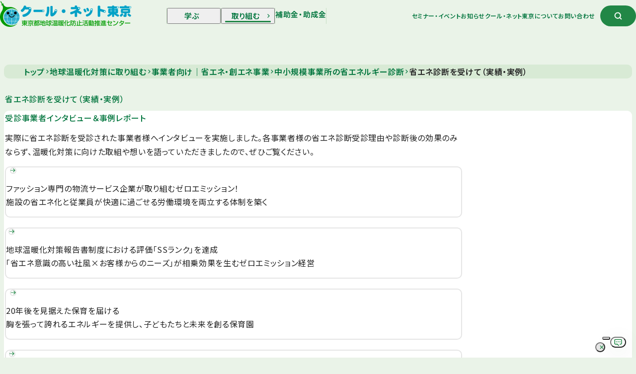

--- FILE ---
content_type: text/html
request_url: https://www.tokyo-co2down.jp/action/business/diagnosis-office/example/
body_size: 15747
content:
<!DOCTYPE html><html lang="ja" data-astro-cid-sckkx6r4> <head><meta charset="UTF-8"><meta name="viewport" content="width=device-width"><title>省エネ診断を受けて（実績・実例）  | 中小規模事業所の省エネルギー診断 | クール・ネット東京</title><meta name="description" content="省エネルギー診断受診事業者様へのインタビューや省エネセミナーでの事例発表の内容はこちらをご参照ください。"><meta property="og:type" content="article"><meta property="og:locale" content="ja_JP"><meta property="og:site_name" content="クール・ネット東京 東京都地球温暖化防止活動推進センター"><meta property="og:title" content="省エネ診断を受けて（実績・実例）  | 中小規模事業所の省エネルギー診断 | クール・ネット東京"><meta property="og:description" content="省エネルギー診断受診事業者様へのインタビューや省エネセミナーでの事例発表の内容はこちらをご参照ください。"><meta property="og:url" content="https://www.tokyo-co2down.jp/action/business/diagnosis-office/example/"><meta property="og:image" content="https://www.tokyo-co2down.jp/og.png"><meta name="twitter:site" content="@coolnet_tokyo"><meta name="twitter:card" content="summary_large_image"><meta name="twitter:image" content="https://www.tokyo-co2down.jp/summary_large_image.png"><link rel="icon" href="/favicon.ico" sizes="48x48"><link rel="icon" href="/favicon.svg" sizes="any" type="image/svg+xml"><link rel="icon" href="/favicon@512.png" sizes="512x512" type="image/png"><link rel="icon" href="/favicon@512.png" sizes="192x192" type="image/png"><link rel="icon" href="/favicon@512.png" sizes="96x96" type="image/png"><link rel="apple-touch-icon" href="/apple-touch-icon.png"><link rel="canonical" href="https://www.tokyo-co2down.jp/action/business/diagnosis-office/example/"><link rel="sitemap" href="/sitemap-index.xml"><link rel="alternate" type="application/rss+xml" title="RSS" href="https://www.tokyo-co2down.jp/feed.xml"><link rel="preconnect" href="https://fonts.googleapis.com"><link rel="preconnect" href="https://fonts.gstatic.com" crossorigin><link href="https://fonts.googleapis.com/css2?family=Noto+Sans+JP:wght@100..900&family=Figtree:wght@500&display=swap" rel="stylesheet"><!-- Google Tag Manager --><script>
        (function (w, d, s, l, i) {
          w[l] = w[l] || [];
          w[l].push({
            'gtm.start': new Date().getTime(),
            event: 'gtm.js',
          });
          var f = d.getElementsByTagName(s)[0],
            j = d.createElement(s),
            dl = l != 'dataLayer' ? '&l=' + l : '';
          j.async = true;
          j.src = 'https://www.googletagmanager.com/gtm.js?id=' + i + dl;
          f.parentNode.insertBefore(j, f);
        })(window, document, 'script', 'dataLayer', 'GTM-M58VMBQ8');
      </script><!-- End Google Tag Manager --><link rel="stylesheet" href="/_astro/index.d2lZvZlk.css">
<style>@charset "UTF-8";.inner[data-astro-cid-gj7ycfvu]{display:grid;justify-items:center}.button-section[data-astro-cid-gj7ycfvu].-spacing-top-sm .inner[data-astro-cid-gj7ycfvu]{margin-top:var(--spacing-sm)}.button-section[data-astro-cid-gj7ycfvu].-spacing-top-xs .inner[data-astro-cid-gj7ycfvu]{margin-top:var(--spacing-xs)}.button-section[data-astro-cid-gj7ycfvu].-border-top .inner[data-astro-cid-gj7ycfvu]{border-top:1px solid var(--color-border-02)}.button-section[data-astro-cid-gj7ycfvu].-border-top.-spacing-top-sm .inner[data-astro-cid-gj7ycfvu]{padding-top:var(--spacing-sm)}.button-section[data-astro-cid-gj7ycfvu].-border-top.-spacing-top-xs .inner[data-astro-cid-gj7ycfvu]{padding-top:var(--spacing-xs)}.button-section[data-astro-cid-gj7ycfvu].-narrow{margin-inline:var(--grid-column)}@media screen and (width <= max(767px,47.9375rem)){.button-section[data-astro-cid-gj7ycfvu].-narrow{margin-inline:0}}.button-section[data-astro-cid-gj7ycfvu].-grid-column-2-2 .inner[data-astro-cid-gj7ycfvu]{display:grid;grid-template-columns:repeat(2,minmax(0,1fr));gap:20px}.button-section[data-astro-cid-gj7ycfvu].-grid-column-2-2 .inner[data-astro-cid-gj7ycfvu]>li:first-child,.button-section[data-astro-cid-gj7ycfvu].-grid-column-2-2 .inner[data-astro-cid-gj7ycfvu]>button:first-child,.button-section[data-astro-cid-gj7ycfvu].-grid-column-2-2 .inner[data-astro-cid-gj7ycfvu]>a:first-child,.button-section[data-astro-cid-gj7ycfvu].-grid-column-2-2 .inner[data-astro-cid-gj7ycfvu]>span:first-child{margin-right:auto}.button-section[data-astro-cid-gj7ycfvu].-grid-column-2-2 .inner[data-astro-cid-gj7ycfvu]>li:last-child,.button-section[data-astro-cid-gj7ycfvu].-grid-column-2-2 .inner[data-astro-cid-gj7ycfvu]>button:last-child,.button-section[data-astro-cid-gj7ycfvu].-grid-column-2-2 .inner[data-astro-cid-gj7ycfvu]>a:last-child,.button-section[data-astro-cid-gj7ycfvu].-grid-column-2-2 .inner[data-astro-cid-gj7ycfvu]>span:last-child{margin-left:auto}@media screen and (width <= max(575px,35.9375rem)){.button-section[data-astro-cid-gj7ycfvu].-grid-column-2-2 .inner[data-astro-cid-gj7ycfvu]>li,.button-section[data-astro-cid-gj7ycfvu].-grid-column-2-2 .inner[data-astro-cid-gj7ycfvu]>button,.button-section[data-astro-cid-gj7ycfvu].-grid-column-2-2 .inner[data-astro-cid-gj7ycfvu]>a,.button-section[data-astro-cid-gj7ycfvu].-grid-column-2-2 .inner[data-astro-cid-gj7ycfvu]>span{width:100%}}.button-section[data-astro-cid-gj7ycfvu].-grid-column-6-2 .inner[data-astro-cid-gj7ycfvu]{display:grid;grid-template-columns:repeat(6,minmax(0,1fr));gap:10px}@media screen and (width <= max(1420px,88.75rem)){.button-section[data-astro-cid-gj7ycfvu].-grid-column-6-2 .inner[data-astro-cid-gj7ycfvu]{grid-template-columns:repeat(4,minmax(0,1fr))}}@media screen and (width <= max(575px,35.9375rem)){.button-section[data-astro-cid-gj7ycfvu].-grid-column-6-2 .inner[data-astro-cid-gj7ycfvu]{grid-template-columns:repeat(2,minmax(0,1fr))}}.button-section[data-astro-cid-gj7ycfvu].-grid-column-6-2 .inner[data-astro-cid-gj7ycfvu]>li,.button-section[data-astro-cid-gj7ycfvu].-grid-column-6-2 .inner[data-astro-cid-gj7ycfvu]>li>*,.button-section[data-astro-cid-gj7ycfvu].-grid-column-6-2 .inner[data-astro-cid-gj7ycfvu]>button,.button-section[data-astro-cid-gj7ycfvu].-grid-column-6-2 .inner[data-astro-cid-gj7ycfvu]>a,.button-section[data-astro-cid-gj7ycfvu].-grid-column-6-2 .inner[data-astro-cid-gj7ycfvu]>span{width:100%}
@charset "UTF-8";.breadcrumb[data-astro-cid-vrj3uj37]{margin-top:var(--header-height)}.list[data-astro-cid-vrj3uj37]{display:flex;padding-block:10px;padding-inline:20px;overflow-x:auto;background-color:var(--color-background-02);border-radius:var(--radius)}.item[data-astro-cid-vrj3uj37]{flex-shrink:0;white-space:nowrap;font-size:clamp(.688rem,(var(--window-width) * .0000587 + .666) * 1rem,.75rem);font-weight:600}.inner[data-astro-cid-vrj3uj37]{display:flex;align-items:center;color:var(--color-green-text)}.inner[data-astro-cid-vrj3uj37][aria-current=page]{color:var(--color-black)}.icon[data-astro-cid-vrj3uj37]{flex-shrink:0;width:.625rem;aspect-ratio:1;margin-inline:10px;font-size:0;translate:0 .03125rem}a[data-astro-cid-vrj3uj37].label span[data-astro-cid-vrj3uj37]{padding-bottom:1px;border-bottom:1px solid transparent;transition:all var(--transition-duration-hover);transition-property:border-color}@media(hover:hover){a[data-astro-cid-vrj3uj37].label:hover span[data-astro-cid-vrj3uj37]{border-color:var(--color-green-text)}}
@charset "UTF-8";
@charset "UTF-8";._block_1qb93_12._-spacing-top-md_1qb93_12{margin-top:var(--spacing-md)}._block_1qb93_12._-spacing-top-sm_1qb93_16{margin-top:var(--spacing-sm)}._block_1qb93_12._-spacing-top-xs_1qb93_20{margin-top:var(--spacing-xs)}._block_1qb93_12._-narrow_1qb93_24{width:min(100%,57.5rem);margin-inline:auto}._block_1qb93_12._-col-2_1qb93_29{display:grid;grid-template-areas:"main sidebar";grid-template-columns:1fr clamp(12.5rem,(var(--window-width) * .00782 + 6.5) * 1rem,17.75rem);gap:36px}@media screen and (width <= max(767px,47.9375rem)){._block_1qb93_12._-col-2_1qb93_29{grid-template-areas:"main";grid-template-columns:minmax(0,1fr);gap:0}}._block_1qb93_12._-col-2_1qb93_29 ._sidebar_1qb93_42{position:sticky;top:6.25rem;display:flex;flex-direction:column;grid-area:sidebar;gap:20px;align-self:start}@media screen and (width <= max(767px,47.9375rem)){._block_1qb93_12._-col-2_1qb93_29 ._sidebar_1qb93_42{display:none}}._block_1qb93_12._-col-2_1qb93_29 ._main_1qb93_56{grid-area:main}
@charset "UTF-8";._container_10imc_12{padding-inline:var(--grid-gutter)}._container-inner_10imc_16{width:min(100%,var(--max-width));margin-inline:auto}._container_10imc_12._-bg-color-background-02_10imc_21{background-color:var(--color-background-02)}._container_10imc_12._-bg-color-green_10imc_25{color:var(--color-white);background-color:var(--color-green)}._container_10imc_12._-spacing-top-md_10imc_30{margin-top:var(--spacing-md)}._container_10imc_12._-spacing-top-sm_10imc_34{margin-top:var(--spacing-sm)}._container_10imc_12._-spacing-top-xs_10imc_38{margin-top:var(--spacing-xs)}._container_10imc_12._-spacing-top-md-sm_10imc_42{margin-top:var(--spacing-md)}@media screen and (width <= max(767px,47.9375rem)){._container_10imc_12._-spacing-top-md-sm_10imc_42{margin-top:var(--spacing-sm)}}._container_10imc_12._-grid_10imc_51 ._container-inner_10imc_16{display:grid;grid-template-columns:repeat(14,minmax(0,1fr));column-gap:var(--grid-gutter)}@media screen and (width <= max(767px,47.9375rem)){._container_10imc_12._-grid_10imc_51 ._container-inner_10imc_16{grid-template-columns:minmax(0,1fr)}}
@charset "UTF-8";._section_cwq9v_12{--_border-width: 2px;padding-inline:var(--grid-column);margin-inline:calc(-1 * var(--_border-width));border:var(--_border-width) solid transparent}@media screen and (width <= max(767px,47.9375rem)){._section_cwq9v_12{padding-inline:0}}._section_cwq9v_12._-bg-background-02_cwq9v_24{background-color:var(--color-background-02);border-radius:var(--radius)}._section_cwq9v_12._-bg-background-03_cwq9v_29{background-color:var(--color-background-03);border-radius:var(--radius)}._section_cwq9v_12._-bg-white_cwq9v_34{background-color:var(--color-white);border-radius:var(--radius)}._section_cwq9v_12._-border-red_cwq9v_39{border-color:var(--color-red-01)}._section_cwq9v_12._-spacing-top-md_cwq9v_43{margin-top:var(--spacing-md)}._section_cwq9v_12._-spacing-top-sm_cwq9v_47{margin-top:var(--spacing-sm)}._section_cwq9v_12._-spacing-top-xs_cwq9v_51{margin-top:var(--spacing-xs)}._section_cwq9v_12._-spacing-block_cwq9v_55{padding-block:clamp(30px,(var(--window-width) * .0282 + 19.437) * 1px,60px)}@media screen and (width <= max(767px,47.9375rem)){._section_cwq9v_12._-spacing-inline-sp-inside_cwq9v_60{padding-inline:var(--grid-gutter)}}@media screen and (width <= max(767px,47.9375rem)){._section_cwq9v_12._-spacing-inline-sp-outside_cwq9v_66{padding-inline:var(--grid-gutter);margin-inline:calc(-1 * var(--grid-gutter))}}._section_cwq9v_12._-grid_cwq9v_72{padding-inline:0}._section_cwq9v_12._-grid_cwq9v_72 ._section-inner_cwq9v_75{display:grid;grid-template-columns:repeat(14,minmax(0,1fr));column-gap:var(--grid-gutter)}@media screen and (width <= max(767px,47.9375rem)){._section_cwq9v_12._-grid_cwq9v_72 ._section-inner_cwq9v_75{grid-template-columns:minmax(0,1fr)}}@media screen and (width <= max(767px,47.9375rem)){._section_cwq9v_12._-grid_cwq9v_72._-spacing-inline-sp-inside_cwq9v_60 ._section-inner_cwq9v_75{padding-inline:var(--grid-gutter)}}
</style>
<link rel="stylesheet" href="/_astro/index.Cxne7uTI.css">
<style>@charset "UTF-8";._label_1plhd_12{--_border-width: 2px;display:inline-block;padding-inline:calc(15px - var(--_border-width));list-style-type:none;border:var(--_border-width) solid transparent;border-radius:624.9375rem}._label_1plhd_12._-type-label_1plhd_21{padding-block:calc(3px - var(--_border-width)) calc(4px - var(--_border-width));color:var(--color-gray-text);background-color:var(--color-white);border-color:var(--color-border-01);font-size:clamp(.688rem,(var(--window-width) * .0000587 + .666) * 1rem,.75rem);font-weight:600}._label_1plhd_12._-type-emphasize_1plhd_30{padding-block:calc(4px - var(--_border-width)) calc(5px - var(--_border-width));line-height:1.2;color:var(--color-white);background-color:var(--color-red-01);border-color:var(--color-red-01);font-size:clamp(.938rem,(var(--window-width) * .000118 + .894) * 1rem,1.063rem);font-weight:500}._label_1plhd_12._-release_1plhd_40{border-color:var(--color-water)}._label_1plhd_12._-topics_1plhd_44{border-color:var(--color-yellow)}
@charset "UTF-8";.group[data-astro-cid-a4mqagpx]{display:flex;flex-direction:column;gap:var(--spacing-xs);margin-top:var(--spacing-xs)}.group[data-astro-cid-a4mqagpx]:has(.group-title){padding-top:var(--spacing-xs);border-top:1px solid var(--color-border-02)}
@charset "UTF-8";._label-list_mecdg_12{display:flex;flex-wrap:wrap;gap:5px;font-size:0}
@charset "UTF-8";._card-list_114f3_12{display:grid;gap:20px;font-size:0}._card-list_114f3_12._-col-3-1_114f3_18{grid-template-columns:repeat(3,minmax(0,1fr))}@media screen and (width <= max(767px,47.9375rem)){._card-list_114f3_12._-col-3-1_114f3_18{grid-template-columns:repeat(1,minmax(0,1fr))}}._card-list_114f3_12._-col-2-1_114f3_27{grid-template-columns:repeat(2,minmax(0,1fr))}@media screen and (width <= max(767px,47.9375rem)){._card-list_114f3_12._-col-2-1_114f3_27{grid-template-columns:repeat(1,minmax(0,1fr))}}._card-list_114f3_12._-col-1-1_114f3_36{grid-template-columns:repeat(1,minmax(0,1fr))}._card-list_114f3_12:where(._-gap-20-20_114f3_40){gap:20px}._card-list_114f3_12:where(._-gap-20-30_114f3_44){gap:20px}@media screen and (width <= max(767px,47.9375rem)){._card-list_114f3_12:where(._-gap-20-30_114f3_44){gap:30px}}._card-list_114f3_12:where(._-gap-40-30_114f3_53){gap:40px}@media screen and (width <= max(767px,47.9375rem)){._card-list_114f3_12:where(._-gap-40-30_114f3_53){gap:30px}}._card-list_114f3_12:where(._-gap-40-20_114f3_62){gap:40px}@media screen and (width <= max(767px,47.9375rem)){._card-list_114f3_12:where(._-gap-40-20_114f3_62){gap:20px}}._card-list_114f3_12:where(._-spacing-top-xxs_114f3_71){margin-top:20px}._card-list_114f3_12:where(._-spacing-top-xs_114f3_75){margin-top:var(--spacing-xs)}._card-list_114f3_12:where(._-spacing-top-sm_114f3_79){margin-top:var(--spacing-sm)}
@charset "UTF-8";.card-link-simple[data-astro-cid-hncwlwqq]{clear:both}.card-link-simple[data-astro-cid-hncwlwqq]:not(:first-child){margin-top:20px}.anchor[data-astro-cid-hncwlwqq]{display:block;padding:clamp(20px,(var(--window-width) * .00939 + 16.479) * 1px,30px);border:2px solid var(--color-border-01);border-radius:var(--radius)}a[data-astro-cid-hncwlwqq].anchor{transition:all var(--transition-duration-hover);transition-property:border-color}a[data-astro-cid-hncwlwqq].anchor .text-link-label span{border-bottom:1px solid transparent;transition:all var(--transition-duration-hover);transition-property:border-color}@media(hover:hover){a[data-astro-cid-hncwlwqq].anchor:hover,a[data-astro-cid-hncwlwqq].anchor:hover .text-link-label span{border-color:var(--color-green-text)}}
@charset "UTF-8";._text_1gxf0_12 b{font-weight:500}._text_1gxf0_12 sub{font-size:60%;vertical-align:-.05em}._-lead_1gxf0_20{font-weight:400;font-size:clamp(1rem,(var(--window-width) * .000118 + .956) * 1rem,1.125rem);line-height:1.65}._-md_1gxf0_26{font-weight:400;font-size:clamp(.938rem,(var(--window-width) * .000118 + .894) * 1rem,1.063rem);line-height:1.75}._-sm_1gxf0_32{font-weight:400;font-size:clamp(.813rem,(var(--window-width) * .0000587 + .791) * 1rem,.875rem);line-height:1.7}._-xs_1gxf0_38{font-weight:400;font-size:.75rem;line-height:1.7}._-green_1gxf0_44{color:var(--color-green-text)}
@charset "UTF-8";._status_hddkm_12{display:inline-block;padding-block:1px 2px;padding-inline:15px;border-radius:var(--radius);font-size:clamp(.813rem,(var(--window-width) * .000118 + .769) * 1rem,.938rem);font-weight:500}._status_hddkm_12._-condition-open_hddkm_21{color:var(--color-white);background-color:var(--color-blue)}._status_hddkm_12._-condition-upcoming_hddkm_26{color:var(--color-green-text);background-color:var(--color-background-02)}._status_hddkm_12._-condition-closed_hddkm_31,._status_hddkm_12._-condition-end_hddkm_36{color:var(--color-white);background-color:var(--color-gray-text)}
@charset "UTF-8";.card-link[data-astro-cid-a2sskzse]{clear:both}.card-link[data-astro-cid-a2sskzse]:not(:first-child){margin-top:var(--spacing-xs)}.card-link[data-astro-cid-a2sskzse]+.card-link[data-astro-cid-a2sskzse]{margin-top:20px}.anchor[data-astro-cid-a2sskzse]{display:grid;grid-template-areas:"body";padding:clamp(20px,(var(--window-width) * .00939 + 16.479) * 1px,30px);border:2px solid var(--color-border-01);border-radius:var(--radius)}.anchor[data-astro-cid-a2sskzse]:has(.image){grid-template-areas:"image body";grid-template-columns:clamp(140px,(var(--window-width) * .179 + 2.857) * 1px,260px) minmax(0,1fr);gap:var(--grid-gutter)}@media screen and (width <= max(767px,47.9375rem)){.anchor[data-astro-cid-a2sskzse]:has(.image){grid-template-areas:"image" "body";grid-template-columns:minmax(0,1fr)}}.image[data-astro-cid-a2sskzse]{grid-area:image;align-self:start;overflow:hidden;font-size:0}.image[data-astro-cid-a2sskzse] img[data-astro-cid-a2sskzse]{width:100%;height:auto}.image[data-astro-cid-a2sskzse].-radius img[data-astro-cid-a2sskzse]{border-radius:var(--radius-lg)}.image[data-astro-cid-a2sskzse].-border img[data-astro-cid-a2sskzse]{border:1px solid var(--color-border-01)}.body[data-astro-cid-a2sskzse]{display:flex;flex-direction:column;grid-area:body;gap:10px}a[data-astro-cid-a2sskzse].anchor{transition:all var(--transition-duration-hover);transition-property:border-color}a[data-astro-cid-a2sskzse].anchor .text-link-label b{border-bottom:1px solid transparent;transition:all var(--transition-duration-hover);transition-property:border-color}a[data-astro-cid-a2sskzse].anchor .text-link-pill>span{transition:all var(--transition-duration-hover);transition-property:color,background-color,border-color}@media(hover:hover){a[data-astro-cid-a2sskzse].anchor:hover,a[data-astro-cid-a2sskzse].anchor:hover .text-link-label b{border-color:var(--color-green-text)}a[data-astro-cid-a2sskzse].anchor:hover .text-link-pill>span{color:var(--color-white);background-color:var(--color-green-hover);border-color:var(--color-green-hover)}}
</style>
<link rel="stylesheet" href="/_astro/index.DIT6KpWG.css">
<style>@charset "UTF-8";._text-field_iha5a_12{width:auto;padding-block:13px;padding-inline:23px;font-size:clamp(1rem,(var(--window-width) * .0000587 + .978) * 1rem,1.063rem);background-color:var(--color-white);border:1px solid var(--color-border-03);border-radius:var(--radius)}
@charset "UTF-8";._text-link_wbule_12{--_icon-margin-right: .5rem;position:relative;display:block;font-size:0}._text-link_wbule_12._-icon-rotate-90_wbule_18 .text-link-icon{transform:rotate(90deg)}._text-link_wbule_12._-icon-rotate-180_wbule_21 .text-link-icon{transform:rotate(180deg)}._text-link_wbule_12._-icon-rotate-270_wbule_24 .text-link-icon{transform:rotate(270deg)}._text-link_wbule_12:has(a.focus-visible){--_focus-border-width: 3px}._text-link_wbule_12:has(a.focus-visible):after{position:absolute;top:calc(-1 * var(--_focus-border-width));left:calc(-1 * var(--_focus-border-width));width:calc(100% + var(--_focus-border-width) * 2);height:calc(100% + var(--_focus-border-width) * 2);content:"";border:var(--_focus-border-width) solid var(--color-outline-color)}._anchor_wbule_40:has(.text-link-pill){--_icon-width: 1.875rem;--_icon-height: 1.875rem}._anchor_wbule_40:has(.text-link-icon){--_icon-width: .625rem;--_icon-height: .625rem}._anchor_wbule_40:has(.text-link-icon):has([data-icon="file/pdf"]){--_icon-width: 2rem;--_icon-height: .875rem}._anchor_wbule_40:has(.text-link-icon):has([data-icon="file/doc"]){--_icon-width: 2.375rem;--_icon-height: .875rem}._anchor_wbule_40:has(.text-link-icon):has([data-icon="file/xls"]){--_icon-width: 2.375rem;--_icon-height: .875rem}._anchor_wbule_40:has(.text-link-icon):has([data-icon="file/zip"]){--_icon-width: 1.75rem;--_icon-height: .875rem}._anchor_wbule_40:has([class*=-lv1_]) .text-link-pill{translate:0 -.8rem}._anchor_wbule_40:has([class*=-lv1_]) .text-link-icon{translate:0 -.85rem}._anchor_wbule_40:has([class*=-lv2_]) .text-link-pill{translate:0 -.75rem}._anchor_wbule_40:has([class*=-lv2_]) .text-link-icon{translate:0 -.7rem}._anchor_wbule_40:has([class*=-lv3_]) .text-link-pill{translate:0 -.65rem}._anchor_wbule_40:has([class*=-lv3_]) .text-link-icon{translate:0 -.6rem}._anchor_wbule_40:has([class*=-lv4_]) .text-link-pill{translate:0 -.55rem}._anchor_wbule_40:has([class*=-lv4_]) .text-link-icon{translate:0 -.5rem}._anchor_wbule_40:has([class*=-lv5_]) .text-link-pill{translate:0 -.45rem}._anchor_wbule_40:has([class*=-lv5_]) .text-link-icon{translate:0 -.4rem}._anchor_wbule_40:has([class*=-lead_]) .text-link-pill{translate:0 -.4rem}._anchor_wbule_40:has([class*=-lead_]) .text-link-icon{translate:0 -.45rem}._anchor_wbule_40:has([class*=-md_]) .text-link-pill{translate:0 -.35rem}._anchor_wbule_40:has([class*=-md_]) .text-link-icon{translate:0 -.4rem}._anchor_wbule_40:has([class*=-sm_]) .text-link-pill{translate:0 -.3rem}._anchor_wbule_40:has([class*=-sm_]) .text-link-icon{translate:0 -.3rem}._anchor_wbule_40:has([class*=-xs_]) .text-link-pill{translate:0 -.3rem}._anchor_wbule_40:has([class*=-xs_]) .text-link-icon{translate:0 -.3rem}._anchor_wbule_40 .text-link-label{padding-right:calc(var(--_icon-margin-right) + var(--_icon-width))}._anchor_wbule_40 .text-link-pill{display:inline-block;margin-left:calc(var(--_icon-width) * -1);vertical-align:middle}._anchor_wbule_40 .text-link-icon{display:inline-block;width:var(--_icon-width);height:var(--_icon-height);margin-left:calc(var(--_icon-width) * -1);vertical-align:middle;color:var(--color-green)}._anchor_wbule_40 .text-link-icon svg{width:var(--_icon-width);height:var(--_icon-height);fill:currentcolor}.js-focus-visible ._anchor_wbule_40.focus-visible{outline:none}a._anchor_wbule_40 .text-link-label span{--_border-color: var(--color-green-text);border-bottom:1px solid transparent;transition:all var(--transition-duration-hover);transition-property:border-color}a._anchor_wbule_40 .text-link-pill>span{transition:all var(--transition-duration-hover);transition-property:color,background-color,border-color}@media(hover:hover){a._anchor_wbule_40:hover .text-link-label span{border-color:var(--_border-color)}a._anchor_wbule_40:hover .text-link-pill>span{color:var(--color-white);background-color:var(--color-green-hover);border-color:var(--color-green-hover)}}
@charset "UTF-8";._heading_1qjbq_12 sub{font-size:60%;vertical-align:-.05em}._-lv1_1qjbq_17{font-weight:500;letter-spacing:.05em;font-size:clamp(1.625rem,(var(--window-width) * .000587 + 1.405) * 1rem,2.25rem);line-height:1.5}._-lv2_1qjbq_24{font-weight:500;letter-spacing:.05em;font-size:clamp(1.5rem,(var(--window-width) * .00047 + 1.324) * 1rem,2rem);line-height:1.5}._-lv3_1qjbq_31{font-weight:500;letter-spacing:.05em;font-size:clamp(1.375rem,(var(--window-width) * .000353 + 1.243) * 1rem,1.75rem);line-height:1.5}._-lv4_1qjbq_38{font-weight:500;letter-spacing:.05em;font-size:clamp(1.188rem,(var(--window-width) * .000294 + 1.077) * 1rem,1.5rem);line-height:1.5}._-lv5_1qjbq_45{font-weight:500;letter-spacing:.05em;font-size:clamp(1.063rem,(var(--window-width) * .000177 + .997) * 1rem,1.25rem);line-height:1.6}._-green_1qjbq_52{color:var(--color-green-text)}._-accent_1qjbq_56{position:relative;padding-left:clamp(15px,(var(--window-width) * .00939 + 11.479) * 1px,25px)}._-accent_1qjbq_56:before{position:absolute;top:0;left:0;width:5px;height:calc(1lh + .1em);content:"";background-color:var(--color-green);border-radius:624.9375rem}
@charset "UTF-8";._card-link_1kmlf_12{list-style-type:none}._anchor_1kmlf_16{display:grid;grid-template-columns:1fr 1.875rem;gap:20px;align-items:center;height:100%;padding:clamp(20px,(var(--window-width) * .00939 + 16.479) * 1px,30px);border:2px solid var(--color-border-01);border-radius:var(--radius)}._anchor_1kmlf_16:has(._image_1kmlf_26){grid-template-columns:80px 1fr 1.875rem}@media screen and (width <= max(767px,47.9375rem)){._anchor_1kmlf_16:has(._image_1kmlf_26){grid-template-columns:52px 1fr 1.875rem}}._anchor_1kmlf_16:has(._icon_1kmlf_34){grid-template-columns:80px 1fr 1.875rem}@media screen and (width <= max(767px,47.9375rem)){._anchor_1kmlf_16:has(._icon_1kmlf_34){grid-template-columns:40px 1fr 1.875rem}}._image_1kmlf_26{overflow:hidden;font-size:0;border-radius:var(--radius)}._image_1kmlf_26 img{width:100%;height:auto}._icon_1kmlf_34{display:flex;align-items:center;justify-content:center;aspect-ratio:1;font-size:0;color:var(--color-green);background-color:var(--color-background-01);border-radius:var(--radius)}._icon_1kmlf_34 svg{width:40px;aspect-ratio:1;fill:currentcolor}@media screen and (width <= max(767px,47.9375rem)){._icon_1kmlf_34 svg{width:30px}}._body_1kmlf_74 p{font-weight:500}._arrow_1kmlf_78{font-size:0}._card-link_1kmlf_12._-bg_1kmlf_82 ._anchor_1kmlf_16{background-color:var(--color-white);border-color:var(--color-border-02)}._card-link_1kmlf_12._-min-height_1kmlf_87 ._anchor_1kmlf_16{min-height:120px;padding-block:20px}@media screen and (width <= max(767px,47.9375rem)){._card-link_1kmlf_12._-min-height_1kmlf_87 ._anchor_1kmlf_16{min-height:initial}}a._anchor_1kmlf_16{transition:all var(--transition-duration-hover);transition-property:border-color}a._anchor_1kmlf_16 ._image_1kmlf_26 img{transition:all var(--transition-duration-hover);transition-property:scale}a._anchor_1kmlf_16 ._body_1kmlf_74 p span{border-bottom:1px solid transparent;transition:all var(--transition-duration-hover);transition-property:border-color}a._anchor_1kmlf_16 ._arrow_1kmlf_78 span{transition:all var(--transition-duration-hover);transition-property:background-color,border-color}a._anchor_1kmlf_16 ._arrow_1kmlf_78 span svg{transition:all var(--transition-duration-hover);transition-property:color}@media(hover:hover){a._anchor_1kmlf_16:hover{border-color:var(--color-green)!important}a._anchor_1kmlf_16:hover ._image_1kmlf_26 img{scale:1.1}a._anchor_1kmlf_16:hover ._body_1kmlf_74 p span{border-color:var(--color-green)}a._anchor_1kmlf_16:hover ._arrow_1kmlf_78 span{background-color:var(--color-green-hover);border-color:var(--color-green-hover)}a._anchor_1kmlf_16:hover ._arrow_1kmlf_78 span svg{color:var(--color-white)}}
@charset "UTF-8";._pill_1hzkf_12{--_border-width: 1.5px;box-sizing:border-box;display:inline-block;padding-block:calc(.3125rem - var(--_border-width));padding-inline:calc(.625rem - var(--_border-width));font-size:0;color:var(--color-green);background-color:var(--color-white);border:var(--_border-width) solid transparent;border-radius:9999rem}._pill_1hzkf_12 svg{width:.625rem;aspect-ratio:1}._pill_1hzkf_12 svg path{fill:currentcolor}._pill_1hzkf_12._-icon-rotate-90_1hzkf_31 svg{rotate:90deg}._pill_1hzkf_12._-icon-rotate-180_1hzkf_34 svg{rotate:180deg}._pill_1hzkf_12._-icon-rotate-270_1hzkf_37 svg{rotate:270deg}._pill_1hzkf_12._-border-color-gray_1hzkf_41{border-color:var(--color-border-01)}._pill_1hzkf_12._-border-color-green_1hzkf_45{border-color:var(--color-border-02)}._pill_1hzkf_12._-bg-transparent_1hzkf_49{color:var(--color-white);background-color:transparent;border-color:var(--color-border-alpha)}
</style>
<link rel="stylesheet" href="/_astro/index.YD4sEHRA.css">
<style>@charset "UTF-8";._icon-button_isr5j_12{--_border-width: 2px;display:inline-block;font-size:0;border-style:solid;border-width:var(--_border-width);border-radius:9999rem}._icon_isr5j_12{display:inline-flex;align-items:center;justify-content:center;width:calc(var(--_width) - var(--_border-width) * 2);height:calc(var(--_height) - var(--_border-width) * 2)}._icon_isr5j_12 svg{width:var(--_icon-size);aspect-ratio:1;fill:currentcolor}._icon-button_isr5j_12._-variant-primary_isr5j_34{color:var(--color-white);background-color:var(--color-green)}._icon-button_isr5j_12._-variant-secondary_isr5j_39{color:var(--color-green);background-color:var(--color-white)}._icon-button_isr5j_12._-variant-tertiary_isr5j_44{color:var(--color-green);background-color:var(--color-gray)}._icon-button_isr5j_12._-icon-size-sm_isr5j_49{--_icon-size: .625rem}._icon-button_isr5j_12._-icon-size-md_isr5j_53{--_icon-size: .9375rem}._icon-button_isr5j_12._-icon-size-lg_isr5j_57{--_icon-size: 1rem}._icon-button_isr5j_12._-icon-rotate-90_isr5j_61 svg{rotate:90deg}._icon-button_isr5j_12._-icon-rotate-180_isr5j_65 svg{rotate:180deg}._icon-button_isr5j_12._-icon-rotate-270_isr5j_69 svg{rotate:270deg}._icon-button_isr5j_12._-button-size-xs_isr5j_73{--_width: 1.25rem;--_height: 1.25rem}._icon-button_isr5j_12._-button-size-sm_isr5j_78{--_width: 1.875rem;--_height: 1.875rem}._icon-button_isr5j_12._-button-size-md_isr5j_83{--_width: 3.75rem;--_height: 2.5rem}._icon-button_isr5j_12._-border-color-transparent_isr5j_88{border-color:transparent}._icon-button_isr5j_12._-border-color-gray_isr5j_92{border-color:var(--color-border-01)}._icon-button_isr5j_12._-border-color-green_isr5j_96{border-color:var(--color-border-02)}._icon-button_isr5j_12{transition:all var(--transition-duration-hover);transition-property:color,background-color,border-color}._icon-button_isr5j_12 ._icon_isr5j_12 svg{transition:all var(--transition-duration-hover);transition-property:fill}@media(hover:hover){._icon-button_isr5j_12:hover{color:var(--color-white);background-color:var(--color-green-hover);border-color:var(--color-green-hover)}._icon-button_isr5j_12:hover ._icon_isr5j_12 svg{fill:var(--color-white)}}
@charset "UTF-8";._unordered-list_atr0w_12{display:flex;flex-direction:column;gap:.5em}._unordered-list_atr0w_12 li{position:relative;padding-left:1.2em;font-weight:400;font-size:clamp(.938rem,(var(--window-width) * .000118 + .894) * 1rem,1.063rem);line-height:1.75}._unordered-list_atr0w_12 li sub{font-size:60%;vertical-align:-.05em}._unordered-list_atr0w_12 li:before{--_dot-size: .25rem;position:absolute;top:calc(.5lh - var(--_dot-size) / 2 + .05em);left:.25em;width:var(--_dot-size);height:var(--_dot-size);content:"";background-color:currentcolor;border-radius:50%}._unordered-list_atr0w_12:not(:first-child){margin-top:20px}._unordered-list_atr0w_12 ._unordered-list_atr0w_12{gap:.25em;margin-top:.5em}._unordered-list_atr0w_12[data-type=small]{gap:0}._unordered-list_atr0w_12[data-type=small] li{font-weight:400;font-size:clamp(.813rem,(var(--window-width) * .0000587 + .791) * 1rem,.875rem);line-height:1.7}
@charset "UTF-8";._inline-link_14o66_12{--_icon-width: .625rem;--_icon-height: .625rem;--_icon-margin-left: .375rem;--_icon-margin-right: .5rem;--_icon-margin-top: -.025em;color:var(--color-green-text);text-decoration:underline;text-underline-offset:.2em}._inline-link_14o66_12:has(svg.-file){--_icon-height: .875rem;--_icon-margin-top: .05em}._inline-link_14o66_12:has(svg.-file):has(svg.-file.-pdf){--_icon-width: 2rem}._inline-link_14o66_12:has(svg.-file):has(svg.-file.-doc){--_icon-width: 2.375rem}._inline-link_14o66_12:has(svg.-file):has(svg.-file.-xls){--_icon-width: 2.375rem}._inline-link_14o66_12:has(svg.-file):has(svg.-file.-zip){--_icon-width: 1.75rem}._inline-link_14o66_12._has-icon_14o66_38 ._label_14o66_38{padding-right:calc(var(--_icon-margin-left) + var(--_icon-margin-right) + var(--_icon-width))}._inline-link_14o66_12._has-icon_14o66_38 svg{width:var(--_icon-width);height:var(--_icon-height);margin-left:calc(var(--_icon-width) * -1);fill:currentcolor;translate:calc(-1 * var(--_icon-margin-right)) var(--_icon-margin-top)}._inline-link_14o66_12[href^="tel:"]{color:inherit;text-decoration:none;cursor:default}._inline-link_14o66_12 ._label_14o66_38 span{transition:all var(--transition-duration-hover);transition-property:background-color}@media(hover:hover){._inline-link_14o66_12:hover ._label_14o66_38 span{background-color:var(--color-hover-text)}}
</style></head> <body data-astro-cid-sckkx6r4> <!-- Google Tag Manager (noscript) --> <noscript> <iframe src="https://www.googletagmanager.com/ns.html?id=GTM-M58VMBQ8" height="0" width="0" style="display:none;visibility:hidden" data-astro-cid-sckkx6r4>
        </iframe> </noscript> <!-- End Google Tag Manager (noscript) --> <header class="header" data-header data-astro-cid-2dvdsfoq> <div class="inner" data-header-inner data-astro-cid-2dvdsfoq> <div class="logo" data-astro-cid-4jaibjtm="true"> <a class="anchor" href="/" data-astro-cid-4jaibjtm> <span class="sr-only" data-astro-cid-4jaibjtm>クール・ネット東京 東京都地球温暖化防止活動推進センター</span> <div class="symbol" aria-hidden="true" data-astro-cid-4jaibjtm> <picture><source srcset="/assets/images/common/brand/symbol@2x.webp 1x, /assets/images/common/brand/symbol@3x.webp 2x, /assets/images/common/brand/symbol@4x.webp 3x" media="(min-width: 1440px)" type="image/webp"><source srcset="/assets/images/common/brand/symbol@2x.webp 2x, /assets/images/common/brand/symbol@3x.webp 3x, /assets/images/common/brand/symbol@4x.webp 4x" type="image/webp"><img src="/assets/images/common/brand/symbol.webp" width="41" height="52" alt data-astro-cid-4jaibjtm="true"></picture> </div> <div class="logo-type" aria-hidden="true" data-astro-cid-4jaibjtm> <picture><source srcset="/assets/images/common/brand/logo-type@2x.webp 1x, /assets/images/common/brand/logo-type@3x.webp 2x, /assets/images/common/brand/logo-type@4x.webp 3x" media="(min-width: 1440px)" type="image/webp"><source srcset="/assets/images/common/brand/logo-type@2x.webp 2x, /assets/images/common/brand/logo-type@3x.webp 3x, /assets/images/common/brand/logo-type@4x.webp 4x" type="image/webp"><img src="/assets/images/common/brand/logo-type.webp" width="222" height="42" alt data-astro-cid-4jaibjtm="true"></picture> </div> </a> </div>  <nav class="main-navigation" aria-label="メイン" data-astro-cid-jzyww4ua> <ul class="list" data-astro-cid-jzyww4ua> <li class="item" data-astro-cid-jzyww4ua> <button class="anchor " type="button" data-dropdown-trigger="hover" aria-controls="header-learn-menu" data-astro-cid-jzyww4ua> <span class="inner" data-astro-cid-jzyww4ua> <span class="label" data-astro-cid-jzyww4ua>学ぶ</span> <svg width="1em" height="1em" class="icon" data-astro-cid-jzyww4ua="true" data-icon="ui/chevron">   <symbol id="ai:local:ui/chevron" viewBox="0 0 10 10"><path fill="currentColor" d="m7.46 4.576.424.425-.424.424L4.023 8.86l-.847-.847L6.186 5l-3.01-3.016.425-.423.424-.425z"/></symbol><use href="#ai:local:ui/chevron"></use>  </svg> </span> </button> <div class="dropdown" data-astro-cid-kdbja35i> <div class="dropdown-block" id="header-learn-menu" data-astro-cid-kdbja35i="true">  <div class="dropdown-inner" data-astro-cid-jzyww4ua> <span class="_text-link_wbule_12 dropdown-index"><a class="_anchor_wbule_40" href="/learn/" data-astro-cid-jzyww4ua="true"> <span class="text-link-label" data-astro-cid-jzyww4ua="true"><span class="_heading_1qjbq_12 _-lv4_1qjbq_38 _-green_1qjbq_52" data-astro-cid-jzyww4ua="true">地球温暖化を学ぶ</span></span><span class="text-link-pill" data-astro-cid-jzyww4ua="true"><span class="_pill_1hzkf_12 _-border-color-gray_1hzkf_41" data-astro-cid-jzyww4ua="true"><svg xmlns="http://www.w3.org/2000/svg" width="10" height="10" viewBox="0 0 10 10" aria-hidden="true"><path d="m9.46 4.576.424.425-.424.424L6.023 8.86l-.847-.847L7.588 5.6H0V4.4h7.587L5.175 1.984l.425-.423.424-.425z"></path></svg></span></span> </a></span> <div class="dropdown-menu" data-astro-cid-jzyww4ua> <div class="dropdown-menu-group" data-astro-cid-jzyww4ua> <p class="_text_1gxf0_12 _-sm_1gxf0_32" data-astro-cid-jzyww4ua="true"><b data-astro-cid-jzyww4ua>学習コンテンツ</b></p> <ul class="_card-list_114f3_12 _-col-3-1_114f3_18 _-gap-20-20_114f3_40 _-spacing-top-xxs_114f3_71" data-astro-cid-jzyww4ua="true"> <li class="_card-button_vptaq_12 _-bg_vptaq_41" data-astro-cid-jzyww4ua="true"><a class="_anchor_vptaq_16" href="/learn/global-warming/" target="_self"><div class="_body_vptaq_56"><p class="_text-link_wbule_12"><span class="_anchor_wbule_40"><span class="text-link-label"><span class="_text_1gxf0_12 _-sm_1gxf0_32 _-green_1gxf0_44">地球温暖化の現状</span></span><span class="text-link-icon"><svg xmlns="http://www.w3.org/2000/svg" width="10" height="10" viewBox="0 0 10 10" aria-hidden="true"><path d="m9.46 4.576.424.425-.424.424L6.023 8.86l-.847-.847L7.588 5.6H0V4.4h7.587L5.175 1.984l.425-.423.424-.425z"></path></svg></span></span></p></div></a></li> <li class="_card-button_vptaq_12 _-bg_vptaq_41" data-astro-cid-jzyww4ua="true"><a class="_anchor_vptaq_16" href="/learn/solar/" target="_self"><div class="_body_vptaq_56"><p class="_text-link_wbule_12"><span class="_anchor_wbule_40"><span class="text-link-label"><span class="_text_1gxf0_12 _-sm_1gxf0_32 _-green_1gxf0_44">太陽エネルギーを学ぶ</span></span><span class="text-link-icon"><svg xmlns="http://www.w3.org/2000/svg" width="10" height="10" viewBox="0 0 10 10" aria-hidden="true"><path d="m9.46 4.576.424.425-.424.424L6.023 8.86l-.847-.847L7.588 5.6H0V4.4h7.587L5.175 1.984l.425-.423.424-.425z"></path></svg></span></span></p></div></a></li> <li class="_card-button_vptaq_12 _-bg_vptaq_41" data-astro-cid-jzyww4ua="true"><a class="_anchor_vptaq_16" href="/learn/investigation/" target="_self"><div class="_body_vptaq_56"><p class="_text-link_wbule_12"><span class="_anchor_wbule_40"><span class="text-link-label"><span class="_text_1gxf0_12 _-sm_1gxf0_32 _-green_1gxf0_44">都民の省エネに関する実態調査</span></span><span class="text-link-icon"><svg xmlns="http://www.w3.org/2000/svg" width="10" height="10" viewBox="0 0 10 10" aria-hidden="true"><path d="m9.46 4.576.424.425-.424.424L6.023 8.86l-.847-.847L7.588 5.6H0V4.4h7.587L5.175 1.984l.425-.423.424-.425z"></path></svg></span></span></p></div></a></li> <li class="_card-button_vptaq_12 _-bg_vptaq_41" data-astro-cid-jzyww4ua="true"><a class="_anchor_vptaq_16" href="/learn/glossary/" target="_self"><div class="_body_vptaq_56"><p class="_text-link_wbule_12"><span class="_anchor_wbule_40"><span class="text-link-label"><span class="_text_1gxf0_12 _-sm_1gxf0_32 _-green_1gxf0_44">用語解説</span></span><span class="text-link-icon"><svg xmlns="http://www.w3.org/2000/svg" width="10" height="10" viewBox="0 0 10 10" aria-hidden="true"><path d="m9.46 4.576.424.425-.424.424L6.023 8.86l-.847-.847L7.588 5.6H0V4.4h7.587L5.175 1.984l.425-.423.424-.425z"></path></svg></span></span></p></div></a></li> <li class="_card-button_vptaq_12 _-bg_vptaq_41" data-astro-cid-jzyww4ua="true"><a class="_anchor_vptaq_16" href="/learn/rental/" target="_self"><div class="_body_vptaq_56"><p class="_text-link_wbule_12"><span class="_anchor_wbule_40"><span class="text-link-label"><span class="_text_1gxf0_12 _-sm_1gxf0_32 _-green_1gxf0_44">観察用具、測定器等の貸出案内</span></span><span class="text-link-icon"><svg xmlns="http://www.w3.org/2000/svg" width="10" height="10" viewBox="0 0 10 10" aria-hidden="true"><path d="m9.46 4.576.424.425-.424.424L6.023 8.86l-.847-.847L7.588 5.6H0V4.4h7.587L5.175 1.984l.425-.423.424-.425z"></path></svg></span></span></p></div></a></li> </ul> </div> <div class="dropdown-menu-group" data-astro-cid-jzyww4ua> <p class="_text_1gxf0_12 _-sm_1gxf0_32" data-astro-cid-jzyww4ua="true"> <b data-astro-cid-jzyww4ua>スペシャルコンテンツ</b> </p> <ul class="_card-list_114f3_12 _-col-2-1_114f3_27 _-gap-20-20_114f3_40 _-spacing-top-xxs_114f3_71" data-astro-cid-jzyww4ua="true"> <li class="_card-button_vptaq_12" data-astro-cid-jzyww4ua="true"><a class="_anchor_vptaq_16" href="/learn/magazine/" target="_self"><div class="_image_vptaq_21"><picture><img src="https://tokyo-co2down.g.kuroco-img.app/files/user/images/common/thumbnail/learn/magazine.png?format=webp&amp;width=120" width="120" height="63" srcSet="https://tokyo-co2down.g.kuroco-img.app/files/user/images/common/thumbnail/learn/magazine.png?format=webp&amp;width=128 128w, https://tokyo-co2down.g.kuroco-img.app/files/user/images/common/thumbnail/learn/magazine.png?format=webp&amp;width=256 256w, https://tokyo-co2down.g.kuroco-img.app/files/user/images/common/thumbnail/learn/magazine.png?format=webp&amp;width=384 384w, https://tokyo-co2down.g.kuroco-img.app/files/user/images/common/thumbnail/learn/magazine.png?format=webp&amp;width=480 480w" alt="" loading="lazy"/></picture></div><div class="_body_vptaq_56"><p class="_text-link_wbule_12"><span class="_anchor_wbule_40"><span class="text-link-label"><span class="_text_1gxf0_12 _-sm_1gxf0_32 _-green_1gxf0_44">クール・ネット マガジン</span></span><span class="text-link-icon"><svg xmlns="http://www.w3.org/2000/svg" width="10" height="10" viewBox="0 0 10 10" aria-hidden="true"><path d="m9.46 4.576.424.425-.424.424L6.023 8.86l-.847-.847L7.588 5.6H0V4.4h7.587L5.175 1.984l.425-.423.424-.425z"></path></svg></span></span></p></div></a></li> <li class="_card-button_vptaq_12" data-astro-cid-jzyww4ua="true"><a class="_anchor_vptaq_16" href="/learn/discovery-guide/" target="_self"><div class="_image_vptaq_21"><picture><img src="https://tokyo-co2down.g.kuroco-img.app/files/user/images/common/thumbnail/learn/discovery-guide.png?format=webp&amp;width=120" width="120" height="63" srcSet="https://tokyo-co2down.g.kuroco-img.app/files/user/images/common/thumbnail/learn/discovery-guide.png?format=webp&amp;width=128 128w, https://tokyo-co2down.g.kuroco-img.app/files/user/images/common/thumbnail/learn/discovery-guide.png?format=webp&amp;width=256 256w, https://tokyo-co2down.g.kuroco-img.app/files/user/images/common/thumbnail/learn/discovery-guide.png?format=webp&amp;width=384 384w, https://tokyo-co2down.g.kuroco-img.app/files/user/images/common/thumbnail/learn/discovery-guide.png?format=webp&amp;width=480 480w" alt="" loading="lazy"/></picture></div><div class="_body_vptaq_56"><p class="_text-link_wbule_12"><span class="_anchor_wbule_40"><span class="text-link-label"><span class="_text_1gxf0_12 _-sm_1gxf0_32 _-green_1gxf0_44">省エネ発見ガイド</span></span><span class="text-link-icon"><svg xmlns="http://www.w3.org/2000/svg" width="10" height="10" viewBox="0 0 10 10" aria-hidden="true"><path d="m9.46 4.576.424.425-.424.424L6.023 8.86l-.847-.847L7.588 5.6H0V4.4h7.587L5.175 1.984l.425-.423.424-.425z"></path></svg></span></span></p></div></a></li> <li class="_card-button_vptaq_12" data-astro-cid-jzyww4ua="true"><a class="_anchor_vptaq_16" href="/learn/zeroemi/" target="_self"><div class="_image_vptaq_21"><picture><img src="https://tokyo-co2down.g.kuroco-img.app/files/user/images/common/thumbnail/learn/zeroemi.png?format=webp&amp;width=120" width="120" height="63" srcSet="https://tokyo-co2down.g.kuroco-img.app/files/user/images/common/thumbnail/learn/zeroemi.png?format=webp&amp;width=128 128w, https://tokyo-co2down.g.kuroco-img.app/files/user/images/common/thumbnail/learn/zeroemi.png?format=webp&amp;width=256 256w, https://tokyo-co2down.g.kuroco-img.app/files/user/images/common/thumbnail/learn/zeroemi.png?format=webp&amp;width=384 384w, https://tokyo-co2down.g.kuroco-img.app/files/user/images/common/thumbnail/learn/zeroemi.png?format=webp&amp;width=480 480w" alt="" loading="lazy"/></picture></div><div class="_body_vptaq_56"><p class="_text-link_wbule_12"><span class="_anchor_wbule_40"><span class="text-link-label"><span class="_text_1gxf0_12 _-sm_1gxf0_32 _-green_1gxf0_44">知って、学んで。はじめてみようゼロエミな暮らし</span></span><span class="text-link-icon"><svg xmlns="http://www.w3.org/2000/svg" width="10" height="10" viewBox="0 0 10 10" aria-hidden="true"><path d="m9.46 4.576.424.425-.424.424L6.023 8.86l-.847-.847L7.588 5.6H0V4.4h7.587L5.175 1.984l.425-.423.424-.425z"></path></svg></span></span></p></div></a></li> <li class="_card-button_vptaq_12" data-astro-cid-jzyww4ua="true"><a class="_anchor_vptaq_16" href="/eco-home/" target="_blank"><div class="_image_vptaq_21"><picture><img src="https://tokyo-co2down.g.kuroco-img.app/files/user/images/common/thumbnail/learn/eco-home.png?format=webp&amp;width=120" width="120" height="63" srcSet="https://tokyo-co2down.g.kuroco-img.app/files/user/images/common/thumbnail/learn/eco-home.png?format=webp&amp;width=128 128w, https://tokyo-co2down.g.kuroco-img.app/files/user/images/common/thumbnail/learn/eco-home.png?format=webp&amp;width=256 256w, https://tokyo-co2down.g.kuroco-img.app/files/user/images/common/thumbnail/learn/eco-home.png?format=webp&amp;width=384 384w, https://tokyo-co2down.g.kuroco-img.app/files/user/images/common/thumbnail/learn/eco-home.png?format=webp&amp;width=480 480w" alt="" loading="lazy"/></picture></div><div class="_body_vptaq_56"><p class="_text-link_wbule_12"><span class="_anchor_wbule_40"><span class="text-link-label"><span class="_text_1gxf0_12 _-sm_1gxf0_32 _-green_1gxf0_44"><span lang='en'>HELLO!</span> 燃費のいい家 ここちよい暮らし</span></span><span class="text-link-icon"><svg xmlns="http://www.w3.org/2000/svg" width="10" height="10" viewBox="0 0 10 10" role="img" aria-label="新規タブまたはウィンドウで開く"><path d="M4 1.2H3A1.8 1.8 0 0 0 1.2 3v4A1.8 1.8 0 0 0 3 8.8h4A1.8 1.8 0 0 0 8.8 7V6H10v1l-.004.154a3 3 0 0 1-2.842 2.842L7 10H3A3 3 0 0 1 .004 7.154L0 7V3a3 3 0 0 1 3-3h1zm6 2.4H8.8V2.047L5.425 5.424l-.848-.848L7.953 1.2H6.4V0H10z"></path></svg></span></span></p></div></a></li> </ul> </div> </div> </div>  <button class="_icon-button_isr5j_12 _-variant-tertiary_isr5j_44 _-icon-size-md_isr5j_53 _-button-size-sm_isr5j_78 _-border-color-transparent_isr5j_88 dropdown-close" type="button" aria-label="メニューを閉じる" aria-controls="header-learn-menu" data-dropdown-close="true" data-astro-cid-kdbja35i="true"><span class="_icon_isr5j_12"><svg xmlns="http://www.w3.org/2000/svg" width="10" height="10" viewBox="0 0 10 10" aria-hidden="true"><path d="M8.605 2.242 5.847 5l2.758 2.759-.847.847-2.759-2.758-2.758 2.758-.847-.847L4.15 5 1.394 2.242l.847-.847L5 4.152l2.759-2.757z"></path></svg></span></button></div> </div>  </li> <li class="item" data-astro-cid-jzyww4ua> <button class="anchor -current" type="button" data-dropdown-trigger="hover" aria-controls="header-action-menu" aria-current="page" data-astro-cid-jzyww4ua> <span class="inner" data-astro-cid-jzyww4ua> <span class="label" data-astro-cid-jzyww4ua>取り組む</span> <svg width="1em" height="1em" viewBox="0 0 10 10" class="icon" data-astro-cid-jzyww4ua="true" data-icon="ui/chevron">   <use href="#ai:local:ui/chevron"></use>  </svg> </span> </button> <div class="dropdown" data-astro-cid-kdbja35i> <div class="dropdown-block" id="header-action-menu" data-astro-cid-kdbja35i="true">  <div class="dropdown-inner" data-astro-cid-jzyww4ua> <span class="_text-link_wbule_12 dropdown-index"><a class="_anchor_wbule_40" href="/action/" data-astro-cid-jzyww4ua="true"> <span class="text-link-label" data-astro-cid-jzyww4ua="true"><span class="_heading_1qjbq_12 _-lv4_1qjbq_38 _-green_1qjbq_52" data-astro-cid-jzyww4ua="true">地球温暖化対策に<wbr data-astro-cid-jzyww4ua>取り組む</span></span><span class="text-link-pill" data-astro-cid-jzyww4ua="true"><span class="_pill_1hzkf_12 _-border-color-gray_1hzkf_41" data-astro-cid-jzyww4ua="true"><svg xmlns="http://www.w3.org/2000/svg" width="10" height="10" viewBox="0 0 10 10" aria-hidden="true"><path d="m9.46 4.576.424.425-.424.424L6.023 8.86l-.847-.847L7.588 5.6H0V4.4h7.587L5.175 1.984l.425-.423.424-.425z"></path></svg></span></span> </a></span> <div class="dropdown-menu" data-astro-cid-jzyww4ua> <div class="dropdown-menu-group" data-astro-cid-jzyww4ua> <p class="_text_1gxf0_12 _-sm_1gxf0_32" data-astro-cid-jzyww4ua="true"><b data-astro-cid-jzyww4ua>東京都の省エネ・創エネ事業</b></p> <ul class="_card-list_114f3_12 _-col-3-1_114f3_18 _-gap-20-20_114f3_40 _-spacing-top-xxs_114f3_71" data-astro-cid-jzyww4ua="true"> <li class="_card-button_vptaq_12 _-bg_vptaq_41" data-astro-cid-jzyww4ua="true"><a class="_anchor_vptaq_16" href="/action/individual/" target="_self"><div class="_body_vptaq_56"><p class="_text-link_wbule_12"><span class="_anchor_wbule_40"><span class="text-link-label"><span class="_text_1gxf0_12 _-sm_1gxf0_32 _-green_1gxf0_44">個人・家庭向け</span></span><span class="text-link-icon"><svg xmlns="http://www.w3.org/2000/svg" width="10" height="10" viewBox="0 0 10 10" aria-hidden="true"><path d="m9.46 4.576.424.425-.424.424L6.023 8.86l-.847-.847L7.588 5.6H0V4.4h7.587L5.175 1.984l.425-.423.424-.425z"></path></svg></span></span></p></div></a></li> <li class="_card-button_vptaq_12 _-bg_vptaq_41" data-astro-cid-jzyww4ua="true"><a class="_anchor_vptaq_16" href="/action/business/" target="_self"><div class="_body_vptaq_56"><p class="_text-link_wbule_12"><span class="_anchor_wbule_40"><span class="text-link-label"><span class="_text_1gxf0_12 _-sm_1gxf0_32 _-green_1gxf0_44">事業者向け</span></span><span class="text-link-icon"><svg xmlns="http://www.w3.org/2000/svg" width="10" height="10" viewBox="0 0 10 10" aria-hidden="true"><path d="m9.46 4.576.424.425-.424.424L6.023 8.86l-.847-.847L7.588 5.6H0V4.4h7.587L5.175 1.984l.425-.423.424-.425z"></path></svg></span></span></p></div></a></li> <li class="_card-button_vptaq_12 _-bg_vptaq_41" data-astro-cid-jzyww4ua="true"><a class="_anchor_vptaq_16" href="/action/municipality/" target="_self"><div class="_body_vptaq_56"><p class="_text-link_wbule_12"><span class="_anchor_wbule_40"><span class="text-link-label"><span class="_text_1gxf0_12 _-sm_1gxf0_32 _-green_1gxf0_44">区市町村向け</span></span><span class="text-link-icon"><svg xmlns="http://www.w3.org/2000/svg" width="10" height="10" viewBox="0 0 10 10" aria-hidden="true"><path d="m9.46 4.576.424.425-.424.424L6.023 8.86l-.847-.847L7.588 5.6H0V4.4h7.587L5.175 1.984l.425-.423.424-.425z"></path></svg></span></span></p></div></a></li> </ul> </div> <div class="dropdown-menu-group" data-astro-cid-jzyww4ua> <p class="_text_1gxf0_12 _-sm_1gxf0_32" data-astro-cid-jzyww4ua="true"> <b data-astro-cid-jzyww4ua>スペシャルコンテンツ</b> </p> <ul class="_card-list_114f3_12 _-col-2-1_114f3_27 _-gap-20-20_114f3_40 _-spacing-top-xxs_114f3_71" data-astro-cid-jzyww4ua="true"> <li class="_card-button_vptaq_12" data-astro-cid-jzyww4ua="true"><a class="_anchor_vptaq_16" href="/zero-emission-vehicle-portal/" target="_blank"><div class="_image_vptaq_21"><picture><img src="https://tokyo-co2down.g.kuroco-img.app/files/user/images/common/thumbnail/action/zero-emission-vehicle-portal.png?format=webp&amp;width=120" width="120" height="63" srcSet="https://tokyo-co2down.g.kuroco-img.app/files/user/images/common/thumbnail/action/zero-emission-vehicle-portal.png?format=webp&amp;width=128 128w, https://tokyo-co2down.g.kuroco-img.app/files/user/images/common/thumbnail/action/zero-emission-vehicle-portal.png?format=webp&amp;width=256 256w, https://tokyo-co2down.g.kuroco-img.app/files/user/images/common/thumbnail/action/zero-emission-vehicle-portal.png?format=webp&amp;width=384 384w, https://tokyo-co2down.g.kuroco-img.app/files/user/images/common/thumbnail/action/zero-emission-vehicle-portal.png?format=webp&amp;width=480 480w" alt="" loading="lazy"/></picture></div><div class="_body_vptaq_56"><p class="_text-link_wbule_12"><span class="_anchor_wbule_40"><span class="text-link-label"><span class="_text_1gxf0_12 _-sm_1gxf0_32 _-green_1gxf0_44">チャレンジZEV 2030</span></span><span class="text-link-icon"><svg xmlns="http://www.w3.org/2000/svg" width="10" height="10" viewBox="0 0 10 10" role="img" aria-label="新規タブまたはウィンドウで開く"><path d="M4 1.2H3A1.8 1.8 0 0 0 1.2 3v4A1.8 1.8 0 0 0 3 8.8h4A1.8 1.8 0 0 0 8.8 7V6H10v1l-.004.154a3 3 0 0 1-2.842 2.842L7 10H3A3 3 0 0 1 .004 7.154L0 7V3a3 3 0 0 1 3-3h1zm6 2.4H8.8V2.047L5.425 5.424l-.848-.848L7.953 1.2H6.4V0H10z"></path></svg></span></span></p></div></a></li> </ul> </div> </div> </div>  <button class="_icon-button_isr5j_12 _-variant-tertiary_isr5j_44 _-icon-size-md_isr5j_53 _-button-size-sm_isr5j_78 _-border-color-transparent_isr5j_88 dropdown-close" type="button" aria-label="メニューを閉じる" aria-controls="header-action-menu" data-dropdown-close="true" data-astro-cid-kdbja35i="true"><span class="_icon_isr5j_12"><svg xmlns="http://www.w3.org/2000/svg" width="10" height="10" viewBox="0 0 10 10" aria-hidden="true"><path d="M8.605 2.242 5.847 5l2.758 2.759-.847.847-2.759-2.758-2.758 2.758-.847-.847L4.15 5 1.394 2.242l.847-.847L5 4.152l2.759-2.757z"></path></svg></span></button></div> </div>  </li> <li class="item" data-astro-cid-jzyww4ua> <a class="anchor " href="/subsidy/" data-astro-cid-jzyww4ua> <span class="inner" data-astro-cid-jzyww4ua> <span class="label" data-astro-cid-jzyww4ua>補助金・助成金</span> </span> </a> </li> </ul> </nav>  <nav class="sub-navigation" aria-label="サブ" data-astro-cid-bsogw5lp> <button class="_icon-button_isr5j_12 _-variant-secondary_isr5j_39 _-icon-size-lg_isr5j_57 _-button-size-md_isr5j_83 _-border-color-green_isr5j_96 toggle" type="button" aria-controls="header-sub-menu" data-dropdown-trigger="hover" data-astro-cid-bsogw5lp="true"><span class="_icon_isr5j_12"><svg xmlns="http://www.w3.org/2000/svg" width="16" height="16" viewBox="0 0 16 16" role="img" aria-label="サブメニューを開く" aria-hidden="false"><path d="M2 6.5a1.5 1.5 0 1 1 0 3 1.5 1.5 0 0 1 0-3m6 0a1.5 1.5 0 1 1 0 3 1.5 1.5 0 0 1 0-3m6 0a1.5 1.5 0 1 1 0 3 1.5 1.5 0 0 1 0-3"></path></svg></span></button> <div class="dropdown -ellipsis" data-astro-cid-kdbja35i> <div class="dropdown-block" id="header-sub-menu" data-astro-cid-kdbja35i="true">  <ul class="dropdown-list" data-astro-cid-bsogw5lp> <li class="dropdown-item" data-astro-cid-bsogw5lp> <span class="_text-link_wbule_12"><a class="_anchor_wbule_40" href="/seminar/" data-astro-cid-bsogw5lp="true"> <span class="text-link-label" data-astro-cid-bsogw5lp="true"><span class="_text_1gxf0_12 _-xs_1gxf0_38 _-green_1gxf0_44" data-astro-cid-bsogw5lp="true"><b data-astro-cid-bsogw5lp>セミナー・イベント</b></span></span><span class="text-link-icon" data-astro-cid-bsogw5lp="true"><svg width="1em" height="1em" data-astro-cid-bsogw5lp="true" data-icon="ui/arrow">   <symbol id="ai:local:ui/arrow" viewBox="0 0 10 10"><path fill="currentColor" d="m9.46 4.576.424.425-.424.424L6.023 8.86l-.847-.847L7.588 5.6H0V4.4h7.587L5.175 1.984l.425-.423.424-.425z"/></symbol><use href="#ai:local:ui/arrow"></use>  </svg></span> </a></span> </li> <li class="dropdown-item" data-astro-cid-bsogw5lp> <span class="_text-link_wbule_12"><a class="_anchor_wbule_40" href="/news/" data-astro-cid-bsogw5lp="true"> <span class="text-link-label" data-astro-cid-bsogw5lp="true"><span class="_text_1gxf0_12 _-xs_1gxf0_38 _-green_1gxf0_44" data-astro-cid-bsogw5lp="true"><b data-astro-cid-bsogw5lp>お知らせ</b></span></span><span class="text-link-icon" data-astro-cid-bsogw5lp="true"><svg width="1em" height="1em" viewBox="0 0 10 10" data-astro-cid-bsogw5lp="true" data-icon="ui/arrow">   <use href="#ai:local:ui/arrow"></use>  </svg></span> </a></span> </li> <li class="dropdown-item" data-astro-cid-bsogw5lp> <span class="_text-link_wbule_12"><a class="_anchor_wbule_40" href="/guide/" data-astro-cid-bsogw5lp="true"> <span class="text-link-label" data-astro-cid-bsogw5lp="true"><span class="_text_1gxf0_12 _-xs_1gxf0_38 _-green_1gxf0_44" data-astro-cid-bsogw5lp="true"><b data-astro-cid-bsogw5lp>クール・ネット東京について</b></span></span><span class="text-link-icon" data-astro-cid-bsogw5lp="true"><svg width="1em" height="1em" viewBox="0 0 10 10" data-astro-cid-bsogw5lp="true" data-icon="ui/arrow">   <use href="#ai:local:ui/arrow"></use>  </svg></span> </a></span> </li> <li class="dropdown-item" data-astro-cid-bsogw5lp> <span class="_text-link_wbule_12"><a class="_anchor_wbule_40" href="/contact/" data-astro-cid-bsogw5lp="true"> <span class="text-link-label" data-astro-cid-bsogw5lp="true"><span class="_text_1gxf0_12 _-xs_1gxf0_38 _-green_1gxf0_44" data-astro-cid-bsogw5lp="true"><b data-astro-cid-bsogw5lp>お問い合わせ</b></span></span><span class="text-link-icon" data-astro-cid-bsogw5lp="true"><svg width="1em" height="1em" viewBox="0 0 10 10" data-astro-cid-bsogw5lp="true" data-icon="ui/arrow">   <use href="#ai:local:ui/arrow"></use>  </svg></span> </a></span> </li> </ul>  </div> </div>  <ul class="list" data-astro-cid-bsogw5lp> <li class="item" data-astro-cid-bsogw5lp> <a class="anchor " href="/seminar/" data-astro-cid-bsogw5lp> <span class="label" data-astro-cid-bsogw5lp>セミナー・イベント</span> </a> </li> <li class="item" data-astro-cid-bsogw5lp> <a class="anchor " href="/news/" data-astro-cid-bsogw5lp> <span class="label" data-astro-cid-bsogw5lp>お知らせ</span> </a> </li> <li class="item" data-astro-cid-bsogw5lp> <a class="anchor " href="/guide/" data-astro-cid-bsogw5lp> <span class="label" data-astro-cid-bsogw5lp>クール・ネット東京について</span> </a> </li> <li class="item" data-astro-cid-bsogw5lp> <a class="anchor " href="/contact/" data-astro-cid-bsogw5lp> <span class="label" data-astro-cid-bsogw5lp>お問い合わせ</span> </a> </li> </ul> </nav>  <div class="search" data-astro-cid-ijnlktqt> <button class="_icon-button_isr5j_12 _-variant-primary_isr5j_34 _-icon-size-lg_isr5j_57 _-button-size-md_isr5j_83 _-border-color-transparent_isr5j_88 toggle" type="button" aria-controls="header-search" data-dropdown-trigger="click" data-astro-cid-ijnlktqt="true"><span class="_icon_isr5j_12"><svg xmlns="http://www.w3.org/2000/svg" width="10" height="10" viewBox="0 0 10 10" role="img" aria-label="検索" aria-hidden="false"><path d="M4.5.4a4.1 4.1 0 0 1 3.291 6.543l1.934 1.933L9.3 9.3l-.424.425L6.943 7.79A4.1 4.1 0 1 1 4.5.401m0 1.2a2.9 2.9 0 1 0 0 5.8 2.9 2.9 0 0 0 0-5.8"></path></svg></span></button> <div class="dropdown" data-astro-cid-kdbja35i> <search class="dropdown-block" id="header-search" data-astro-cid-kdbja35i="true">  <form class="form -pc" action="/search/" data-header-search-form data-astro-cid-aqwxtwxz> <label class="form-label" for="search-pc" data-astro-cid-aqwxtwxz> <span class="_text_1gxf0_12 _-sm_1gxf0_32" data-astro-cid-aqwxtwxz="true"><b data-astro-cid-aqwxtwxz>サイト内検索</b></span> </label> <div class="form-body" data-astro-cid-aqwxtwxz> <input class="_text-field_iha5a_12 form-input" type="text" id="search-pc" inputMode="search" data-header-search-input="true" data-astro-cid-aqwxtwxz="true" name="q"/> <button class="_button_11wvm_12 _-variant-primary_11wvm_45 form-button" type="submit" data-astro-cid-aqwxtwxz="true"><span>
検索
</span></button> </div> <div class="form-error is-hidden" id="search-error-pc" role="alert" aria-live="polite" aria-atomic="true" data-header-search-error data-astro-cid-aqwxtwxz> <p class="_text_1gxf0_12 _-md_1gxf0_26 form-error-text" data-astro-cid-aqwxtwxz="true"><b data-astro-cid-aqwxtwxz>検索キーワードを入力してください</b></p> </div> </form> <script type="module">class i{form;input;errorMessage;constructor(t){this.form=t,this.input=this.form.querySelector("[data-header-search-input]"),this.errorMessage=this.form.querySelector("[data-header-search-error]"),this.init()}init(){this.setupEventListeners()}setupEventListeners(){this.form.addEventListener("submit",this.handleSubmit.bind(this)),this.input.addEventListener("input",this.handleInput.bind(this))}handleSubmit(t){this.input.value.trim()||(t.preventDefault(),this.showError(),this.input.focus())}handleInput(){this.input.value.trim()&&this.hideError()}showError(){this.errorMessage.classList.remove("is-hidden"),this.input.setAttribute("aria-invalid","true"),this.input.setAttribute("aria-describedby",this.errorMessage.id)}hideError(){this.errorMessage.classList.add("is-hidden"),this.input.removeAttribute("aria-invalid"),this.input.removeAttribute("aria-describedby")}}document.querySelectorAll("[data-header-search-form]").forEach(e=>{new i(e)});</script>   <button class="_icon-button_isr5j_12 _-variant-tertiary_isr5j_44 _-icon-size-md_isr5j_53 _-button-size-sm_isr5j_78 _-border-color-transparent_isr5j_88 dropdown-close" type="button" aria-label="メニューを閉じる" aria-controls="header-search" data-dropdown-close="true" data-astro-cid-kdbja35i="true"><span class="_icon_isr5j_12"><svg xmlns="http://www.w3.org/2000/svg" width="10" height="10" viewBox="0 0 10 10" aria-hidden="true"><path d="M8.605 2.242 5.847 5l2.758 2.759-.847.847-2.759-2.758-2.758 2.758-.847-.847L4.15 5 1.394 2.242l.847-.847L5 4.152l2.759-2.757z"></path></svg></span></button></search> </div>  </div>  <div class="sp-menu" data-astro-cid-xdvtctfp> <button class="_icon-button_isr5j_12 _-variant-secondary_isr5j_39 _-icon-size-lg_isr5j_57 _-button-size-md_isr5j_83 _-border-color-green_isr5j_96 hamburger" type="button" aria-controls="menu" aria-expanded="false" data-header-menu-open="true" data-astro-cid-xdvtctfp="true"><span class="_icon_isr5j_12"><svg xmlns="http://www.w3.org/2000/svg" width="16" height="16" viewBox="0 0 16 16" role="img" aria-label="メニューを開く" aria-hidden="false"><path d="M16 13.8H0v-1.6h16zm0-5H0V7.2h16zm0-5H0V2.2h16z"></path></svg></span></button> <dialog id="menu" class="menu -closing" aria-label="メニュー" data-header-menu data-astro-cid-xdvtctfp> <div class="inner" data-astro-cid-xdvtctfp> <div class="head" data-astro-cid-xdvtctfp> <div class="logo" data-astro-cid-4jaibjtm="true"> <a class="anchor" href="/" data-astro-cid-4jaibjtm> <span class="sr-only" data-astro-cid-4jaibjtm>クール・ネット東京 東京都地球温暖化防止活動推進センター</span> <div class="symbol" aria-hidden="true" data-astro-cid-4jaibjtm> <picture><source srcset="/assets/images/common/brand/symbol@2x.webp 1x, /assets/images/common/brand/symbol@3x.webp 2x, /assets/images/common/brand/symbol@4x.webp 3x" media="(min-width: 1440px)" type="image/webp"><source srcset="/assets/images/common/brand/symbol@2x.webp 2x, /assets/images/common/brand/symbol@3x.webp 3x, /assets/images/common/brand/symbol@4x.webp 4x" type="image/webp"><img src="/assets/images/common/brand/symbol.webp" width="41" height="52" alt data-astro-cid-4jaibjtm="true"></picture> </div> <div class="logo-type" aria-hidden="true" data-astro-cid-4jaibjtm> <picture><source srcset="/assets/images/common/brand/logo-type@2x.webp 1x, /assets/images/common/brand/logo-type@3x.webp 2x, /assets/images/common/brand/logo-type@4x.webp 3x" media="(min-width: 1440px)" type="image/webp"><source srcset="/assets/images/common/brand/logo-type@2x.webp 2x, /assets/images/common/brand/logo-type@3x.webp 3x, /assets/images/common/brand/logo-type@4x.webp 4x" type="image/webp"><img src="/assets/images/common/brand/logo-type.webp" width="222" height="42" alt data-astro-cid-4jaibjtm="true"></picture> </div> </a> </div>  </div> <div class="body" data-header-menu-body data-astro-cid-xdvtctfp> <search class="search" data-astro-cid-xdvtctfp> <form class="form -sp" action="/search/" data-header-search-form data-astro-cid-aqwxtwxz> <label class="form-label" for="search-sp" data-astro-cid-aqwxtwxz> <span class="_text_1gxf0_12 _-xs_1gxf0_38" data-astro-cid-aqwxtwxz="true"><b data-astro-cid-aqwxtwxz>サイト内検索</b></span> </label> <div class="form-body" data-astro-cid-aqwxtwxz> <input class="_text-field_iha5a_12 form-input" type="text" id="search-sp" inputMode="search" data-header-search-input="true" data-astro-cid-aqwxtwxz="true" name="q"/> <button class="_icon-button_isr5j_12 _-variant-primary_isr5j_34 _-icon-size-lg_isr5j_57 _-button-size-md_isr5j_83 _-border-color-transparent_isr5j_88 form-button" type="submit" data-astro-cid-aqwxtwxz="true"><span class="_icon_isr5j_12"><svg xmlns="http://www.w3.org/2000/svg" width="10" height="10" viewBox="0 0 10 10" role="img" aria-label="検索" aria-hidden="false"><path d="M4.5.4a4.1 4.1 0 0 1 3.291 6.543l1.934 1.933L9.3 9.3l-.424.425L6.943 7.79A4.1 4.1 0 1 1 4.5.401m0 1.2a2.9 2.9 0 1 0 0 5.8 2.9 2.9 0 0 0 0-5.8"></path></svg></span></button> </div> <div class="form-error is-hidden" id="search-error-sp" role="alert" aria-live="polite" aria-atomic="true" data-header-search-error data-astro-cid-aqwxtwxz> <p class="_text_1gxf0_12 _-md_1gxf0_26 form-error-text" data-astro-cid-aqwxtwxz="true"><b data-astro-cid-aqwxtwxz>検索キーワードを入力してください</b></p> </div> </form>   </search> <div class="main-navigation" data-astro-cid-xdvtctfp> <ul class="main-list" data-astro-cid-xdvtctfp> <li class="main-item" data-astro-cid-xdvtctfp> <details class="main-item-details" data-sp-menu-disclosure data-astro-cid-xdvtctfp> <summary class="main-item-anchor" data-sp-menu-disclosure-summary data-astro-cid-xdvtctfp> <span class="main-item-anchor-label" data-astro-cid-xdvtctfp>学ぶ</span> <span class="_pill_1hzkf_12 _-border-color-gray_1hzkf_41 main-item-anchor-icon" data-astro-cid-xdvtctfp="true"><svg xmlns="http://www.w3.org/2000/svg" width="10" height="10" viewBox="0 0 10 10" aria-hidden="true"><path d="m7.46 4.576.424.425-.424.424L4.023 8.86l-.847-.847L6.186 5 3.176 1.984l.425-.423.424-.425z"></path></svg></span> </summary> <div class="main-item-details-body" data-sp-menu-disclosure-body data-astro-cid-xdvtctfp> <div class="main-item-details-inner" data-sp-menu-disclosure-body-inner data-astro-cid-xdvtctfp> <span class="_text-link_wbule_12 main-item-details-index"><a class="_anchor_wbule_40" href="/learn/" data-astro-cid-xdvtctfp="true"> <span class="text-link-label" data-astro-cid-xdvtctfp="true"><span class="_text_1gxf0_12 _-sm_1gxf0_32 _-green_1gxf0_44" data-astro-cid-xdvtctfp="true"><b data-astro-cid-xdvtctfp>地球温暖化を学ぶ</b></span></span><span class="text-link-icon" data-astro-cid-xdvtctfp="true"><svg width="1em" height="1em" viewBox="0 0 10 10" data-astro-cid-xdvtctfp="true" data-icon="ui/arrow">   <use href="#ai:local:ui/arrow"></use>  </svg></span> </a></span> <div class="main-item-details-block" data-astro-cid-xdvtctfp> <div class="main-item-details-group" data-astro-cid-xdvtctfp> <p class="_text_1gxf0_12 _-sm_1gxf0_32" data-astro-cid-xdvtctfp="true"><b data-astro-cid-xdvtctfp>学習コンテンツ</b></p> <ul class="main-item-details-list" data-astro-cid-xdvtctfp> <li class="main-item-details-item" data-astro-cid-xdvtctfp> <span class="_text-link_wbule_12"><a class="_anchor_wbule_40" href="/learn/global-warming/" data-astro-cid-xdvtctfp="true"> <span class="text-link-label" data-astro-cid-xdvtctfp="true"><span class="_text_1gxf0_12 _-sm_1gxf0_32 _-green_1gxf0_44" data-astro-cid-xdvtctfp="true">地球温暖化の現状</span></span><span class="text-link-icon" data-astro-cid-xdvtctfp="true"><svg width="1em" height="1em" viewBox="0 0 10 10" data-astro-cid-xdvtctfp="true" data-icon="ui/arrow">   <use href="#ai:local:ui/arrow"></use>  </svg></span> </a></span> </li> <li class="main-item-details-item" data-astro-cid-xdvtctfp> <span class="_text-link_wbule_12"><a class="_anchor_wbule_40" href="/learn/solar/" data-astro-cid-xdvtctfp="true"> <span class="text-link-label" data-astro-cid-xdvtctfp="true"><span class="_text_1gxf0_12 _-sm_1gxf0_32 _-green_1gxf0_44" data-astro-cid-xdvtctfp="true">太陽エネルギーを学ぶ</span></span><span class="text-link-icon" data-astro-cid-xdvtctfp="true"><svg width="1em" height="1em" viewBox="0 0 10 10" data-astro-cid-xdvtctfp="true" data-icon="ui/arrow">   <use href="#ai:local:ui/arrow"></use>  </svg></span> </a></span> </li> <li class="main-item-details-item" data-astro-cid-xdvtctfp> <span class="_text-link_wbule_12"><a class="_anchor_wbule_40" href="/learn/investigation/" data-astro-cid-xdvtctfp="true"> <span class="text-link-label" data-astro-cid-xdvtctfp="true"><span class="_text_1gxf0_12 _-sm_1gxf0_32 _-green_1gxf0_44" data-astro-cid-xdvtctfp="true">都民の省エネに関する実態調査</span></span><span class="text-link-icon" data-astro-cid-xdvtctfp="true"><svg width="1em" height="1em" viewBox="0 0 10 10" data-astro-cid-xdvtctfp="true" data-icon="ui/arrow">   <use href="#ai:local:ui/arrow"></use>  </svg></span> </a></span> </li> <li class="main-item-details-item" data-astro-cid-xdvtctfp> <span class="_text-link_wbule_12"><a class="_anchor_wbule_40" href="/learn/glossary/" data-astro-cid-xdvtctfp="true"> <span class="text-link-label" data-astro-cid-xdvtctfp="true"><span class="_text_1gxf0_12 _-sm_1gxf0_32 _-green_1gxf0_44" data-astro-cid-xdvtctfp="true">用語解説</span></span><span class="text-link-icon" data-astro-cid-xdvtctfp="true"><svg width="1em" height="1em" viewBox="0 0 10 10" data-astro-cid-xdvtctfp="true" data-icon="ui/arrow">   <use href="#ai:local:ui/arrow"></use>  </svg></span> </a></span> </li> <li class="main-item-details-item" data-astro-cid-xdvtctfp> <span class="_text-link_wbule_12"><a class="_anchor_wbule_40" href="/learn/rental/" data-astro-cid-xdvtctfp="true"> <span class="text-link-label" data-astro-cid-xdvtctfp="true"><span class="_text_1gxf0_12 _-sm_1gxf0_32 _-green_1gxf0_44" data-astro-cid-xdvtctfp="true">観察用具、測定器等の貸出案内</span></span><span class="text-link-icon" data-astro-cid-xdvtctfp="true"><svg width="1em" height="1em" viewBox="0 0 10 10" data-astro-cid-xdvtctfp="true" data-icon="ui/arrow">   <use href="#ai:local:ui/arrow"></use>  </svg></span> </a></span> </li> </ul> </div> <div class="main-item-details-group" data-astro-cid-xdvtctfp> <p class="_text_1gxf0_12 _-sm_1gxf0_32" data-astro-cid-xdvtctfp="true"><b data-astro-cid-xdvtctfp>スペシャルコンテンツ</b></p> <ul class="main-item-details-list" data-astro-cid-xdvtctfp> <li class="_card-button_vptaq_12" data-astro-cid-xdvtctfp="true"><a class="_anchor_vptaq_16" href="/learn/magazine/" target="_self"><div class="_image_vptaq_21"><picture><img src="https://tokyo-co2down.g.kuroco-img.app/files/user/images/common/thumbnail/learn/magazine.png?format=webp&amp;width=80" width="80" height="42" srcSet="https://tokyo-co2down.g.kuroco-img.app/files/user/images/common/thumbnail/learn/magazine.png?format=webp&amp;width=96 96w, https://tokyo-co2down.g.kuroco-img.app/files/user/images/common/thumbnail/learn/magazine.png?format=webp&amp;width=128 128w, https://tokyo-co2down.g.kuroco-img.app/files/user/images/common/thumbnail/learn/magazine.png?format=webp&amp;width=256 256w, https://tokyo-co2down.g.kuroco-img.app/files/user/images/common/thumbnail/learn/magazine.png?format=webp&amp;width=320 320w" alt="" loading="lazy"/></picture></div><div class="_body_vptaq_56"><p class="_text-link_wbule_12"><span class="_anchor_wbule_40"><span class="text-link-label"><span class="_text_1gxf0_12 _-sm_1gxf0_32 _-green_1gxf0_44">クール・ネット マガジン</span></span><span class="text-link-icon"><svg xmlns="http://www.w3.org/2000/svg" width="10" height="10" viewBox="0 0 10 10" aria-hidden="true"><path d="m9.46 4.576.424.425-.424.424L6.023 8.86l-.847-.847L7.588 5.6H0V4.4h7.587L5.175 1.984l.425-.423.424-.425z"></path></svg></span></span></p></div></a></li> <li class="_card-button_vptaq_12" data-astro-cid-xdvtctfp="true"><a class="_anchor_vptaq_16" href="/learn/discovery-guide/" target="_self"><div class="_image_vptaq_21"><picture><img src="https://tokyo-co2down.g.kuroco-img.app/files/user/images/common/thumbnail/learn/discovery-guide.png?format=webp&amp;width=80" width="80" height="42" srcSet="https://tokyo-co2down.g.kuroco-img.app/files/user/images/common/thumbnail/learn/discovery-guide.png?format=webp&amp;width=96 96w, https://tokyo-co2down.g.kuroco-img.app/files/user/images/common/thumbnail/learn/discovery-guide.png?format=webp&amp;width=128 128w, https://tokyo-co2down.g.kuroco-img.app/files/user/images/common/thumbnail/learn/discovery-guide.png?format=webp&amp;width=256 256w, https://tokyo-co2down.g.kuroco-img.app/files/user/images/common/thumbnail/learn/discovery-guide.png?format=webp&amp;width=320 320w" alt="" loading="lazy"/></picture></div><div class="_body_vptaq_56"><p class="_text-link_wbule_12"><span class="_anchor_wbule_40"><span class="text-link-label"><span class="_text_1gxf0_12 _-sm_1gxf0_32 _-green_1gxf0_44">省エネ発見ガイド</span></span><span class="text-link-icon"><svg xmlns="http://www.w3.org/2000/svg" width="10" height="10" viewBox="0 0 10 10" aria-hidden="true"><path d="m9.46 4.576.424.425-.424.424L6.023 8.86l-.847-.847L7.588 5.6H0V4.4h7.587L5.175 1.984l.425-.423.424-.425z"></path></svg></span></span></p></div></a></li> <li class="_card-button_vptaq_12" data-astro-cid-xdvtctfp="true"><a class="_anchor_vptaq_16" href="/learn/zeroemi/" target="_self"><div class="_image_vptaq_21"><picture><img src="https://tokyo-co2down.g.kuroco-img.app/files/user/images/common/thumbnail/learn/zeroemi.png?format=webp&amp;width=80" width="80" height="42" srcSet="https://tokyo-co2down.g.kuroco-img.app/files/user/images/common/thumbnail/learn/zeroemi.png?format=webp&amp;width=96 96w, https://tokyo-co2down.g.kuroco-img.app/files/user/images/common/thumbnail/learn/zeroemi.png?format=webp&amp;width=128 128w, https://tokyo-co2down.g.kuroco-img.app/files/user/images/common/thumbnail/learn/zeroemi.png?format=webp&amp;width=256 256w, https://tokyo-co2down.g.kuroco-img.app/files/user/images/common/thumbnail/learn/zeroemi.png?format=webp&amp;width=320 320w" alt="" loading="lazy"/></picture></div><div class="_body_vptaq_56"><p class="_text-link_wbule_12"><span class="_anchor_wbule_40"><span class="text-link-label"><span class="_text_1gxf0_12 _-sm_1gxf0_32 _-green_1gxf0_44">知って、学んで。はじめてみようゼロエミな暮らし</span></span><span class="text-link-icon"><svg xmlns="http://www.w3.org/2000/svg" width="10" height="10" viewBox="0 0 10 10" aria-hidden="true"><path d="m9.46 4.576.424.425-.424.424L6.023 8.86l-.847-.847L7.588 5.6H0V4.4h7.587L5.175 1.984l.425-.423.424-.425z"></path></svg></span></span></p></div></a></li> <li class="_card-button_vptaq_12" data-astro-cid-xdvtctfp="true"><a class="_anchor_vptaq_16" href="/eco-home/" target="_blank"><div class="_image_vptaq_21"><picture><img src="https://tokyo-co2down.g.kuroco-img.app/files/user/images/common/thumbnail/learn/eco-home.png?format=webp&amp;width=80" width="80" height="42" srcSet="https://tokyo-co2down.g.kuroco-img.app/files/user/images/common/thumbnail/learn/eco-home.png?format=webp&amp;width=96 96w, https://tokyo-co2down.g.kuroco-img.app/files/user/images/common/thumbnail/learn/eco-home.png?format=webp&amp;width=128 128w, https://tokyo-co2down.g.kuroco-img.app/files/user/images/common/thumbnail/learn/eco-home.png?format=webp&amp;width=256 256w, https://tokyo-co2down.g.kuroco-img.app/files/user/images/common/thumbnail/learn/eco-home.png?format=webp&amp;width=320 320w" alt="" loading="lazy"/></picture></div><div class="_body_vptaq_56"><p class="_text-link_wbule_12"><span class="_anchor_wbule_40"><span class="text-link-label"><span class="_text_1gxf0_12 _-sm_1gxf0_32 _-green_1gxf0_44"><span lang='en'>HELLO!</span> 燃費のいい家 ここちよい暮らし</span></span><span class="text-link-icon"><svg xmlns="http://www.w3.org/2000/svg" width="10" height="10" viewBox="0 0 10 10" role="img" aria-label="新規タブまたはウィンドウで開く"><path d="M4 1.2H3A1.8 1.8 0 0 0 1.2 3v4A1.8 1.8 0 0 0 3 8.8h4A1.8 1.8 0 0 0 8.8 7V6H10v1l-.004.154a3 3 0 0 1-2.842 2.842L7 10H3A3 3 0 0 1 .004 7.154L0 7V3a3 3 0 0 1 3-3h1zm6 2.4H8.8V2.047L5.425 5.424l-.848-.848L7.953 1.2H6.4V0H10z"></path></svg></span></span></p></div></a></li> </ul> </div> </div> </div> </div> </details> </li> <li class="main-item" data-astro-cid-xdvtctfp> <details class="main-item-details" data-sp-menu-disclosure data-astro-cid-xdvtctfp> <summary class="main-item-anchor" data-sp-menu-disclosure-summary data-astro-cid-xdvtctfp> <span class="main-item-anchor-label" data-astro-cid-xdvtctfp>取り組む</span> <span class="_pill_1hzkf_12 _-border-color-gray_1hzkf_41 main-item-anchor-icon" data-astro-cid-xdvtctfp="true"><svg xmlns="http://www.w3.org/2000/svg" width="10" height="10" viewBox="0 0 10 10" aria-hidden="true"><path d="m7.46 4.576.424.425-.424.424L4.023 8.86l-.847-.847L6.186 5 3.176 1.984l.425-.423.424-.425z"></path></svg></span> </summary> <div class="main-item-details-body" data-sp-menu-disclosure-body data-astro-cid-xdvtctfp> <div class="main-item-details-inner" data-sp-menu-disclosure-body-inner data-astro-cid-xdvtctfp> <span class="_text-link_wbule_12 main-item-details-index"><a class="_anchor_wbule_40" href="/action/" data-astro-cid-xdvtctfp="true"> <span class="text-link-label" data-astro-cid-xdvtctfp="true"><span class="_text_1gxf0_12 _-sm_1gxf0_32 _-green_1gxf0_44" data-astro-cid-xdvtctfp="true"><b data-astro-cid-xdvtctfp>地球温暖化対策に取り組む</b></span></span><span class="text-link-icon" data-astro-cid-xdvtctfp="true"><svg width="1em" height="1em" viewBox="0 0 10 10" data-astro-cid-xdvtctfp="true" data-icon="ui/arrow">   <use href="#ai:local:ui/arrow"></use>  </svg></span> </a></span> <div class="main-item-details-block" data-astro-cid-xdvtctfp> <div class="main-item-details-group" data-astro-cid-xdvtctfp> <p class="_text_1gxf0_12 _-sm_1gxf0_32" data-astro-cid-xdvtctfp="true"><b data-astro-cid-xdvtctfp>東京都の省エネ・創エネ事業</b></p> <ul class="main-item-details-list" data-astro-cid-xdvtctfp> <li class="main-item-details-item" data-astro-cid-xdvtctfp> <span class="_text-link_wbule_12"><a class="_anchor_wbule_40" href="/action/individual/" data-astro-cid-xdvtctfp="true"> <span class="text-link-label" data-astro-cid-xdvtctfp="true"><span class="_text_1gxf0_12 _-sm_1gxf0_32 _-green_1gxf0_44" data-astro-cid-xdvtctfp="true">個人・家庭向け</span></span><span class="text-link-icon" data-astro-cid-xdvtctfp="true"><svg width="1em" height="1em" viewBox="0 0 10 10" data-astro-cid-xdvtctfp="true" data-icon="ui/arrow">   <use href="#ai:local:ui/arrow"></use>  </svg></span> </a></span> </li> <li class="main-item-details-item" data-astro-cid-xdvtctfp> <span class="_text-link_wbule_12"><a class="_anchor_wbule_40" href="/action/business/" data-astro-cid-xdvtctfp="true"> <span class="text-link-label" data-astro-cid-xdvtctfp="true"><span class="_text_1gxf0_12 _-sm_1gxf0_32 _-green_1gxf0_44" data-astro-cid-xdvtctfp="true">事業者向け</span></span><span class="text-link-icon" data-astro-cid-xdvtctfp="true"><svg width="1em" height="1em" viewBox="0 0 10 10" data-astro-cid-xdvtctfp="true" data-icon="ui/arrow">   <use href="#ai:local:ui/arrow"></use>  </svg></span> </a></span> </li> <li class="main-item-details-item" data-astro-cid-xdvtctfp> <span class="_text-link_wbule_12"><a class="_anchor_wbule_40" href="/action/municipality/" data-astro-cid-xdvtctfp="true"> <span class="text-link-label" data-astro-cid-xdvtctfp="true"><span class="_text_1gxf0_12 _-sm_1gxf0_32 _-green_1gxf0_44" data-astro-cid-xdvtctfp="true">区市町村向け</span></span><span class="text-link-icon" data-astro-cid-xdvtctfp="true"><svg width="1em" height="1em" viewBox="0 0 10 10" data-astro-cid-xdvtctfp="true" data-icon="ui/arrow">   <use href="#ai:local:ui/arrow"></use>  </svg></span> </a></span> </li> </ul> </div> <div class="main-item-details-group" data-astro-cid-xdvtctfp> <p class="_text_1gxf0_12 _-sm_1gxf0_32" data-astro-cid-xdvtctfp="true"><b data-astro-cid-xdvtctfp>スペシャルコンテンツ</b></p> <ul class="main-item-details-list" data-astro-cid-xdvtctfp> <li class="_card-button_vptaq_12" data-astro-cid-xdvtctfp="true"><a class="_anchor_vptaq_16" href="/zero-emission-vehicle-portal/" target="_blank"><div class="_image_vptaq_21"><picture><img src="https://tokyo-co2down.g.kuroco-img.app/files/user/images/common/thumbnail/action/zero-emission-vehicle-portal.png?format=webp&amp;width=80" width="80" height="42" srcSet="https://tokyo-co2down.g.kuroco-img.app/files/user/images/common/thumbnail/action/zero-emission-vehicle-portal.png?format=webp&amp;width=96 96w, https://tokyo-co2down.g.kuroco-img.app/files/user/images/common/thumbnail/action/zero-emission-vehicle-portal.png?format=webp&amp;width=128 128w, https://tokyo-co2down.g.kuroco-img.app/files/user/images/common/thumbnail/action/zero-emission-vehicle-portal.png?format=webp&amp;width=256 256w, https://tokyo-co2down.g.kuroco-img.app/files/user/images/common/thumbnail/action/zero-emission-vehicle-portal.png?format=webp&amp;width=320 320w" alt="" loading="lazy"/></picture></div><div class="_body_vptaq_56"><p class="_text-link_wbule_12"><span class="_anchor_wbule_40"><span class="text-link-label"><span class="_text_1gxf0_12 _-sm_1gxf0_32 _-green_1gxf0_44">チャレンジZEV 2030</span></span><span class="text-link-icon"><svg xmlns="http://www.w3.org/2000/svg" width="10" height="10" viewBox="0 0 10 10" role="img" aria-label="新規タブまたはウィンドウで開く"><path d="M4 1.2H3A1.8 1.8 0 0 0 1.2 3v4A1.8 1.8 0 0 0 3 8.8h4A1.8 1.8 0 0 0 8.8 7V6H10v1l-.004.154a3 3 0 0 1-2.842 2.842L7 10H3A3 3 0 0 1 .004 7.154L0 7V3a3 3 0 0 1 3-3h1zm6 2.4H8.8V2.047L5.425 5.424l-.848-.848L7.953 1.2H6.4V0H10z"></path></svg></span></span></p></div></a></li> </ul> </div> </div> </div> </div> </details> </li> <li class="main-item" data-astro-cid-xdvtctfp> <a class="main-item-anchor" href="/subsidy/" data-astro-cid-xdvtctfp> <span class="main-item-anchor-label" data-astro-cid-xdvtctfp>補助金・助成金</span> <span class="_pill_1hzkf_12 _-border-color-gray_1hzkf_41 main-item-anchor-icon" data-astro-cid-xdvtctfp="true"><svg xmlns="http://www.w3.org/2000/svg" width="10" height="10" viewBox="0 0 10 10" aria-hidden="true"><path d="m9.46 4.576.424.425-.424.424L6.023 8.86l-.847-.847L7.588 5.6H0V4.4h7.587L5.175 1.984l.425-.423.424-.425z"></path></svg></span> </a> </li> </ul> </div> <ul class="sub-navigation" data-astro-cid-xdvtctfp> <li class="sub-item" data-astro-cid-xdvtctfp> <span class="_text-link_wbule_12"><a class="_anchor_wbule_40" href="/seminar/" data-astro-cid-xdvtctfp="true"> <span class="text-link-label" data-astro-cid-xdvtctfp="true"><span class="_text_1gxf0_12 _-xs_1gxf0_38 _-green_1gxf0_44" data-astro-cid-xdvtctfp="true"><b data-astro-cid-xdvtctfp>セミナー・イベント</b></span></span><span class="text-link-icon" data-astro-cid-xdvtctfp="true"><svg width="1em" height="1em" viewBox="0 0 10 10" data-astro-cid-xdvtctfp="true" data-icon="ui/arrow">   <use href="#ai:local:ui/arrow"></use>  </svg></span> </a></span> </li> <li class="sub-item" data-astro-cid-xdvtctfp> <span class="_text-link_wbule_12"><a class="_anchor_wbule_40" href="/news/" data-astro-cid-xdvtctfp="true"> <span class="text-link-label" data-astro-cid-xdvtctfp="true"><span class="_text_1gxf0_12 _-xs_1gxf0_38 _-green_1gxf0_44" data-astro-cid-xdvtctfp="true"><b data-astro-cid-xdvtctfp>お知らせ</b></span></span><span class="text-link-icon" data-astro-cid-xdvtctfp="true"><svg width="1em" height="1em" viewBox="0 0 10 10" data-astro-cid-xdvtctfp="true" data-icon="ui/arrow">   <use href="#ai:local:ui/arrow"></use>  </svg></span> </a></span> </li> <li class="sub-item" data-astro-cid-xdvtctfp> <span class="_text-link_wbule_12"><a class="_anchor_wbule_40" href="/guide/" data-astro-cid-xdvtctfp="true"> <span class="text-link-label" data-astro-cid-xdvtctfp="true"><span class="_text_1gxf0_12 _-xs_1gxf0_38 _-green_1gxf0_44" data-astro-cid-xdvtctfp="true"><b data-astro-cid-xdvtctfp>クール・ネット東京について</b></span></span><span class="text-link-icon" data-astro-cid-xdvtctfp="true"><svg width="1em" height="1em" viewBox="0 0 10 10" data-astro-cid-xdvtctfp="true" data-icon="ui/arrow">   <use href="#ai:local:ui/arrow"></use>  </svg></span> </a></span> </li> <li class="sub-item" data-astro-cid-xdvtctfp> <span class="_text-link_wbule_12"><a class="_anchor_wbule_40" href="/contact/" data-astro-cid-xdvtctfp="true"> <span class="text-link-label" data-astro-cid-xdvtctfp="true"><span class="_text_1gxf0_12 _-xs_1gxf0_38 _-green_1gxf0_44" data-astro-cid-xdvtctfp="true"><b data-astro-cid-xdvtctfp>お問い合わせ</b></span></span><span class="text-link-icon" data-astro-cid-xdvtctfp="true"><svg width="1em" height="1em" viewBox="0 0 10 10" data-astro-cid-xdvtctfp="true" data-icon="ui/arrow">   <use href="#ai:local:ui/arrow"></use>  </svg></span> </a></span> </li> </ul> </div> <button class="_icon-button_isr5j_12 _-variant-secondary_isr5j_39 _-icon-size-lg_isr5j_57 _-button-size-md_isr5j_83 _-border-color-green_isr5j_96 hamburger-close" type="button" aria-controls="menu" aria-expanded="false" data-header-menu-close="true" data-astro-cid-xdvtctfp="true"><span class="_icon_isr5j_12"><svg xmlns="http://www.w3.org/2000/svg" width="10" height="10" viewBox="0 0 10 10" role="img" aria-label="メニューを閉じる" aria-hidden="false"><path d="M8.605 2.242 5.847 5l2.758 2.759-.847.847-2.759-2.758-2.758 2.758-.847-.847L4.15 5 1.394 2.242l.847-.847L5 4.152l2.759-2.757z"></path></svg></span></button> </div> </dialog> </div> <script type="module" src="/_astro/SpMenu.astro_astro_type_script_index_0_lang.RdpjfACs.js"></script>  </div> </header> <script type="module" src="/_astro/index.astro_astro_type_script_index_0_lang.D-EMat_V.js"></script>  <main class="main" data-astro-cid-sckkx6r4>  <nav class="_container_10imc_12 breadcrumb" aria-label="パンくず" data-astro-cid-vrj3uj37="true"><div class="_container-inner_10imc_16"> <ol class="list" data-astro-cid-vrj3uj37> <li class="item" data-astro-cid-vrj3uj37> <span class="inner" data-astro-cid-vrj3uj37> <a class="label" href="/" data-astro-cid-vrj3uj37> <span data-astro-cid-vrj3uj37>トップ</span> </a> <svg width="1em" height="1em" viewBox="0 0 10 10" class="icon" data-astro-cid-vrj3uj37="true" data-icon="ui/chevron">   <use href="#ai:local:ui/chevron"></use>  </svg> </span> </li><li class="item" data-astro-cid-vrj3uj37> <span class="inner" data-astro-cid-vrj3uj37> <a class="label" href="/action/" data-astro-cid-vrj3uj37> <span data-astro-cid-vrj3uj37>地球温暖化対策に取り組む</span> </a> <svg width="1em" height="1em" viewBox="0 0 10 10" class="icon" data-astro-cid-vrj3uj37="true" data-icon="ui/chevron">   <use href="#ai:local:ui/chevron"></use>  </svg> </span> </li><li class="item" data-astro-cid-vrj3uj37> <span class="inner" data-astro-cid-vrj3uj37> <a class="label" href="/action/business/" data-astro-cid-vrj3uj37> <span data-astro-cid-vrj3uj37>事業者向け｜省エネ・創エネ事業</span> </a> <svg width="1em" height="1em" viewBox="0 0 10 10" class="icon" data-astro-cid-vrj3uj37="true" data-icon="ui/chevron">   <use href="#ai:local:ui/chevron"></use>  </svg> </span> </li><li class="item" data-astro-cid-vrj3uj37> <span class="inner" data-astro-cid-vrj3uj37> <a class="label" href="/action/business/diagnosis-office/" data-astro-cid-vrj3uj37> <span data-astro-cid-vrj3uj37>中小規模事業所の省エネルギー診断</span> </a> <svg width="1em" height="1em" viewBox="0 0 10 10" class="icon" data-astro-cid-vrj3uj37="true" data-icon="ui/chevron">   <use href="#ai:local:ui/chevron"></use>  </svg> </span> </li><li class="item" data-astro-cid-vrj3uj37> <span class="inner" aria-current="page" data-astro-cid-vrj3uj37> <span class="label" data-astro-cid-vrj3uj37> <span data-astro-cid-vrj3uj37>省エネ診断を受けて（実績・実例）</span> </span> </span> </li> </ol> </div></nav>  <div class="_container_10imc_12 page-header" data-astro-cid-g6m345d3="true"><div class="_container-inner_10imc_16"><div class="_section_cwq9v_12 undefined inner" data-astro-cid-g6m345d3="true"><div class="body" data-astro-cid-g6m345d3><div class="heading" data-astro-cid-g6m345d3><h1 class="_heading_1qjbq_12 _-lv1_1qjbq_17 _-green_1qjbq_52 heading-main" data-astro-cid-g6m345d3="true">省エネ診断を受けて（実績・実例） </h1></div></div></div></div></div> <section class="_container_10imc_12 _-spacing-top-md_10imc_30 container" data-astro-cid-mwd4dg33="true"><div class="_container-inner_10imc_16"> <div class="_section_cwq9v_12 _-bg-white_cwq9v_34 _-spacing-block_cwq9v_55 _-spacing-inline-sp-outside_cwq9v_66" data-astro-cid-mwd4dg33="true"> <div class="_block_1qb93_12 _-narrow_1qb93_24" data-astro-cid-mwd4dg33="true"> <div class="_rich-text_1tdu2_12" data-type="root"> <h2 class="_heading_1qjbq_12 _-lv2_1qjbq_24 _-green_1qjbq_52 _-accent_1qjbq_56 _heading-lv2_1tdu2_33" data-type="root" data-astro-cid-mwd4dg33="" node="[object Object]">受診事業者インタビュー＆事例レポート</h2> <p class="_text_1gxf0_12 _paragraph_1tdu2_59" data-type="root" data-astro-cid-mwd4dg33="" node="[object Object]">
実際に省エネ診断を受診された事業者様へインタビューを実施しました。各事業者様の省エネ診断受診理由や診断後の効果のみならず、温暖化対策に向けた取組や想いを語っていただきましたので、ぜひご覧ください。
</p> </div> <div class="card-link" data-astro-cid-a2sskzse> <a class="anchor" href="/learn/magazine/diagnosis-office-03/" target="_self" data-astro-cid-a2sskzse>  <div class="body" data-astro-cid-a2sskzse> <p class="_text-link_wbule_12 text-link" data-astro-cid-a2sskzse="true"><span class="_anchor_wbule_40"><span class="_text_1gxf0_12 _-md_1gxf0_26 _-green_1gxf0_44 text-link-label" data-astro-cid-a2sskzse="true"><b data-astro-cid-a2sskzse>株式会社オーティーエス様</b></span><span class="text-link-pill" data-astro-cid-a2sskzse="true"><span class="_pill_1hzkf_12 _-border-color-gray_1hzkf_41" data-astro-cid-a2sskzse="true"><svg xmlns="http://www.w3.org/2000/svg" width="10" height="10" viewBox="0 0 10 10" aria-hidden="true"><path d="m9.46 4.576.424.425-.424.424L6.023 8.86l-.847-.847L7.588 5.6H0V4.4h7.587L5.175 1.984l.425-.423.424-.425z"></path></svg></span></span></span></p> <p class="_text_1gxf0_12 _-sm_1gxf0_32 description" data-astro-cid-a2sskzse="true">ファッション専門の物流サービス企業が取り組むゼロエミッション！<br>施設の省エネ化と従業員が快適に過ごせる労働環境を両立する体制を築く</p> </div> </a> </div>  <div class="card-link" data-astro-cid-a2sskzse> <a class="anchor" href="/learn/magazine/diagnosis-office-01/" target="_self" data-astro-cid-a2sskzse>  <div class="body" data-astro-cid-a2sskzse> <p class="_text-link_wbule_12 text-link" data-astro-cid-a2sskzse="true"><span class="_anchor_wbule_40"><span class="_text_1gxf0_12 _-md_1gxf0_26 _-green_1gxf0_44 text-link-label" data-astro-cid-a2sskzse="true"><b data-astro-cid-a2sskzse>株式会社トライ様</b></span><span class="text-link-pill" data-astro-cid-a2sskzse="true"><span class="_pill_1hzkf_12 _-border-color-gray_1hzkf_41" data-astro-cid-a2sskzse="true"><svg xmlns="http://www.w3.org/2000/svg" width="10" height="10" viewBox="0 0 10 10" aria-hidden="true"><path d="m9.46 4.576.424.425-.424.424L6.023 8.86l-.847-.847L7.588 5.6H0V4.4h7.587L5.175 1.984l.425-.423.424-.425z"></path></svg></span></span></span></p> <p class="_text_1gxf0_12 _-sm_1gxf0_32 description" data-astro-cid-a2sskzse="true">地球温暖化対策報告書制度における評価「SSランク」を達成<br>「省エネ意識の高い社風×お客様からのニーズ」が相乗効果を生むゼロエミッション経営</p> </div> </a> </div>  <div class="card-link" data-astro-cid-a2sskzse> <a class="anchor" href="/learn/magazine/diagnosis-office-02/" target="_self" data-astro-cid-a2sskzse>  <div class="body" data-astro-cid-a2sskzse> <p class="_text-link_wbule_12 text-link" data-astro-cid-a2sskzse="true"><span class="_anchor_wbule_40"><span class="_text_1gxf0_12 _-md_1gxf0_26 _-green_1gxf0_44 text-link-label" data-astro-cid-a2sskzse="true"><b data-astro-cid-a2sskzse>社会福祉法人町田南保育園様</b></span><span class="text-link-pill" data-astro-cid-a2sskzse="true"><span class="_pill_1hzkf_12 _-border-color-gray_1hzkf_41" data-astro-cid-a2sskzse="true"><svg xmlns="http://www.w3.org/2000/svg" width="10" height="10" viewBox="0 0 10 10" aria-hidden="true"><path d="m9.46 4.576.424.425-.424.424L6.023 8.86l-.847-.847L7.588 5.6H0V4.4h7.587L5.175 1.984l.425-.423.424-.425z"></path></svg></span></span></span></p> <p class="_text_1gxf0_12 _-sm_1gxf0_32 description" data-astro-cid-a2sskzse="true">20年後を見据えた保育を届ける<br>胸を張って誇れるエネルギーを提供し、子どもたちと未来を創る保育園</p> </div> </a> </div>  <div class="card-link" data-astro-cid-a2sskzse> <a class="anchor" href="/learn/magazine/eco-collection-h25-4/" target="_self" data-astro-cid-a2sskzse>  <div class="body" data-astro-cid-a2sskzse> <p class="_text-link_wbule_12 text-link" data-astro-cid-a2sskzse="true"><span class="_anchor_wbule_40"><span class="_text_1gxf0_12 _-md_1gxf0_26 _-green_1gxf0_44 text-link-label" data-astro-cid-a2sskzse="true"><b data-astro-cid-a2sskzse>株式会社塩崎ビル様</b></span><span class="text-link-pill" data-astro-cid-a2sskzse="true"><span class="_pill_1hzkf_12 _-border-color-gray_1hzkf_41" data-astro-cid-a2sskzse="true"><svg xmlns="http://www.w3.org/2000/svg" width="10" height="10" viewBox="0 0 10 10" aria-hidden="true"><path d="m9.46 4.576.424.425-.424.424L6.023 8.86l-.847-.847L7.588 5.6H0V4.4h7.587L5.175 1.984l.425-.423.424-.425z"></path></svg></span></span></span></p> <p class="_text_1gxf0_12 _-sm_1gxf0_32 description" data-astro-cid-a2sskzse="true">『省エネ』と『快適環境』を両立させるビル経営<br>経営者の熱意で支える、計画的な設備更新による省エネの成果</p> </div> </a> </div>  <div class="card-link" data-astro-cid-a2sskzse> <a class="anchor" href="/learn/magazine/eco-collection-h25-5/" target="_self" data-astro-cid-a2sskzse>  <div class="body" data-astro-cid-a2sskzse> <p class="_text-link_wbule_12 text-link" data-astro-cid-a2sskzse="true"><span class="_anchor_wbule_40"><span class="_text_1gxf0_12 _-md_1gxf0_26 _-green_1gxf0_44 text-link-label" data-astro-cid-a2sskzse="true"><b data-astro-cid-a2sskzse>中央労働金庫本店様</b></span><span class="text-link-pill" data-astro-cid-a2sskzse="true"><span class="_pill_1hzkf_12 _-border-color-gray_1hzkf_41" data-astro-cid-a2sskzse="true"><svg xmlns="http://www.w3.org/2000/svg" width="10" height="10" viewBox="0 0 10 10" aria-hidden="true"><path d="m9.46 4.576.424.425-.424.424L6.023 8.86l-.847-.847L7.588 5.6H0V4.4h7.587L5.175 1.984l.425-.423.424-.425z"></path></svg></span></span></span></p> <p class="_text_1gxf0_12 _-sm_1gxf0_32 description" data-astro-cid-a2sskzse="true">省エネビルで重ねる日々の改善活動<br>ビル環境に携わる各部門の連携が生み出した成果</p> </div> </a> </div>  <div class="card-link" data-astro-cid-a2sskzse> <a class="anchor" href="/learn/magazine/eco-collection-h25-6/" target="_self" data-astro-cid-a2sskzse>  <div class="body" data-astro-cid-a2sskzse> <p class="_text-link_wbule_12 text-link" data-astro-cid-a2sskzse="true"><span class="_anchor_wbule_40"><span class="_text_1gxf0_12 _-md_1gxf0_26 _-green_1gxf0_44 text-link-label" data-astro-cid-a2sskzse="true"><b data-astro-cid-a2sskzse>株式会社ミヨシ様</b></span><span class="text-link-pill" data-astro-cid-a2sskzse="true"><span class="_pill_1hzkf_12 _-border-color-gray_1hzkf_41" data-astro-cid-a2sskzse="true"><svg xmlns="http://www.w3.org/2000/svg" width="10" height="10" viewBox="0 0 10 10" aria-hidden="true"><path d="m9.46 4.576.424.425-.424.424L6.023 8.86l-.847-.847L7.588 5.6H0V4.4h7.587L5.175 1.984l.425-.423.424-.425z"></path></svg></span></span></span></p> <p class="_text_1gxf0_12 _-sm_1gxf0_32 description" data-astro-cid-a2sskzse="true">町工場で育まれる技能・技術と知恵の省エネ</p> </div> </a> </div>  <div class="_rich-text_1tdu2_12" data-type="root"> <h2 class="_heading_1qjbq_12 _-lv2_1qjbq_24 _-green_1qjbq_52 _-accent_1qjbq_56 _heading-lv2_1tdu2_33" data-type="root" data-astro-cid-mwd4dg33="" node="[object Object]">過去の省エネ診断事例</h2> <p class="_text_1gxf0_12 _paragraph_1tdu2_59" data-type="root" data-astro-cid-mwd4dg33="" node="[object Object]">
当センターの省エネルギー診断を受診し対策を進めた結果、コスト削減に成功した事業所の事例を、毎年、「省エネセミナー」で発表していただいています。発表事業者の資料を下記に掲載します。
</p> </div> <div class="card-link-simple" data-astro-cid-hncwlwqq> <a class="anchor" href="https://tokyo-co2down.g.kuroco-img.app/files/user/files/action/business/diagnosis-office/example/e0d47e4698985c5361124130003a7d00.pdf" target="_blank" data-astro-cid-hncwlwqq> <p class="_text-link_wbule_12" data-astro-cid-hncwlwqq="true"><span class="_anchor_wbule_40"> <span class="text-link-label" data-astro-cid-hncwlwqq="true"><span class="_text_1gxf0_12 _-md_1gxf0_26 _-green_1gxf0_44" data-astro-cid-hncwlwqq="true"><b data-astro-cid-hncwlwqq>近三商事株式会社（PDF：6.3MB）</b></span></span><span class="text-link-icon" data-astro-cid-hncwlwqq="true"><svg width="2.29em" height="1em" role="img" aria-label="PDF" data-astro-cid-hncwlwqq="true" data-icon="file/pdf">   <symbol id="ai:local:file/pdf" viewBox="0 0 32 14"><g fill="none"><path fill="#E61E1E" d="M0 7a7 7 0 0 1 7-7h18a7 7 0 1 1 0 14H7a7 7 0 0 1-7-7"/><path fill="#fff" d="M22.997 11h-1.485V3.135h5.027V4.4h-3.542zm3.344-3.3h-3.454V6.424h3.454zM13.24 11V3.135h2.707q1.2 0 2.09.506a3.5 3.5 0 0 1 1.397 1.386q.506.88.506 2.035t-.506 2.046a3.6 3.6 0 0 1-1.397 1.386q-.89.506-2.09.506zm1.486-1.276h1.22q.749 0 1.288-.33.55-.33.847-.924.297-.605.297-1.408t-.297-1.397a2.2 2.2 0 0 0-.847-.924q-.54-.33-1.287-.33h-1.221zM7.56 11H6.077V3.135H9.1q.792 0 1.386.308.605.297.935.836.34.54.34 1.265 0 .715-.34 1.265a2.3 2.3 0 0 1-.935.847q-.594.297-1.386.297H7.45V6.677H9.1q.538 0 .847-.308.319-.307.319-.825 0-.54-.32-.836Q9.64 4.4 9.102 4.4H7.56z"/></g></symbol><use href="#ai:local:file/pdf"></use>  </svg></span> </span></p> </a> </div>  <div class="card-link-simple" data-astro-cid-hncwlwqq> <a class="anchor" href="https://tokyo-co2down.g.kuroco-img.app/files/user/files/action/business/diagnosis-office/example/d83ecd022d67f47b2cba49f55b214fb1.pdf" target="_blank" data-astro-cid-hncwlwqq> <p class="_text-link_wbule_12" data-astro-cid-hncwlwqq="true"><span class="_anchor_wbule_40"> <span class="text-link-label" data-astro-cid-hncwlwqq="true"><span class="_text_1gxf0_12 _-md_1gxf0_26 _-green_1gxf0_44" data-astro-cid-hncwlwqq="true"><b data-astro-cid-hncwlwqq>丸一運輸株式会社（PDF：723KB）</b></span></span><span class="text-link-icon" data-astro-cid-hncwlwqq="true"><svg width="2.29em" height="1em" viewBox="0 0 32 14" role="img" aria-label="PDF" data-astro-cid-hncwlwqq="true" data-icon="file/pdf">   <use href="#ai:local:file/pdf"></use>  </svg></span> </span></p> </a> </div>  <div class="card-link-simple" data-astro-cid-hncwlwqq> <a class="anchor" href="https://tokyo-co2down.g.kuroco-img.app/files/user/files/action/business/diagnosis-office/example/03-metro-sekkei.pdf" target="_blank" data-astro-cid-hncwlwqq> <p class="_text-link_wbule_12" data-astro-cid-hncwlwqq="true"><span class="_anchor_wbule_40"> <span class="text-link-label" data-astro-cid-hncwlwqq="true"><span class="_text_1gxf0_12 _-md_1gxf0_26 _-green_1gxf0_44" data-astro-cid-hncwlwqq="true"><b data-astro-cid-hncwlwqq>メトロ設計株式会社（PDF：2.4MB）</b></span></span><span class="text-link-icon" data-astro-cid-hncwlwqq="true"><svg width="2.29em" height="1em" viewBox="0 0 32 14" role="img" aria-label="PDF" data-astro-cid-hncwlwqq="true" data-icon="file/pdf">   <use href="#ai:local:file/pdf"></use>  </svg></span> </span></p> </a> </div>  <div class="card-link-simple" data-astro-cid-hncwlwqq> <a class="anchor" href="https://tokyo-co2down.g.kuroco-img.app/files/user/files/action/business/diagnosis-office/example/04-stack.pdf" target="_blank" data-astro-cid-hncwlwqq> <p class="_text-link_wbule_12" data-astro-cid-hncwlwqq="true"><span class="_anchor_wbule_40"> <span class="text-link-label" data-astro-cid-hncwlwqq="true"><span class="_text_1gxf0_12 _-md_1gxf0_26 _-green_1gxf0_44" data-astro-cid-hncwlwqq="true"><b data-astro-cid-hncwlwqq>スタック電子株式会社（PDF：4.1MB)</b></span></span><span class="text-link-icon" data-astro-cid-hncwlwqq="true"><svg width="2.29em" height="1em" viewBox="0 0 32 14" role="img" aria-label="PDF" data-astro-cid-hncwlwqq="true" data-icon="file/pdf">   <use href="#ai:local:file/pdf"></use>  </svg></span> </span></p> </a> </div>  <div class="card-link-simple" data-astro-cid-hncwlwqq> <a class="anchor" href="https://tokyo-co2down.g.kuroco-img.app/files/user/files/action/business/diagnosis-office/example/05-tokyu.pdf" target="_blank" data-astro-cid-hncwlwqq> <p class="_text-link_wbule_12" data-astro-cid-hncwlwqq="true"><span class="_anchor_wbule_40"> <span class="text-link-label" data-astro-cid-hncwlwqq="true"><span class="_text_1gxf0_12 _-md_1gxf0_26 _-green_1gxf0_44" data-astro-cid-hncwlwqq="true"><b data-astro-cid-hncwlwqq>東急ファシリティサービス株式会社（PDF：2.3MB）</b></span></span><span class="text-link-icon" data-astro-cid-hncwlwqq="true"><svg width="2.29em" height="1em" viewBox="0 0 32 14" role="img" aria-label="PDF" data-astro-cid-hncwlwqq="true" data-icon="file/pdf">   <use href="#ai:local:file/pdf"></use>  </svg></span> </span></p> </a> </div>  <div class="card-link-simple" data-astro-cid-hncwlwqq> <a class="anchor" href="https://tokyo-co2down.g.kuroco-img.app/files/user/files/action/business/diagnosis-office/example/asahi-03.pdf" target="_blank" data-astro-cid-hncwlwqq> <p class="_text-link_wbule_12" data-astro-cid-hncwlwqq="true"><span class="_anchor_wbule_40"> <span class="text-link-label" data-astro-cid-hncwlwqq="true"><span class="_text_1gxf0_12 _-md_1gxf0_26 _-green_1gxf0_44" data-astro-cid-hncwlwqq="true"><b data-astro-cid-hncwlwqq>株式会社アサヒ（PDF：1.7MB）</b></span></span><span class="text-link-icon" data-astro-cid-hncwlwqq="true"><svg width="2.29em" height="1em" viewBox="0 0 32 14" role="img" aria-label="PDF" data-astro-cid-hncwlwqq="true" data-icon="file/pdf">   <use href="#ai:local:file/pdf"></use>  </svg></span> </span></p> </a> </div>  <div class="card-link-simple" data-astro-cid-hncwlwqq> <a class="anchor" href="https://tokyo-co2down.g.kuroco-img.app/files/user/files/action/business/diagnosis-office/example/tenanto-04.pdf" target="_blank" data-astro-cid-hncwlwqq> <p class="_text-link_wbule_12" data-astro-cid-hncwlwqq="true"><span class="_anchor_wbule_40"> <span class="text-link-label" data-astro-cid-hncwlwqq="true"><span class="_text_1gxf0_12 _-md_1gxf0_26 _-green_1gxf0_44" data-astro-cid-hncwlwqq="true"><b data-astro-cid-hncwlwqq>株式会社エコ・プラン（PDF：1.5MB）</b></span></span><span class="text-link-icon" data-astro-cid-hncwlwqq="true"><svg width="2.29em" height="1em" viewBox="0 0 32 14" role="img" aria-label="PDF" data-astro-cid-hncwlwqq="true" data-icon="file/pdf">   <use href="#ai:local:file/pdf"></use>  </svg></span> </span></p> </a> </div>  <div class="card-link-simple" data-astro-cid-hncwlwqq> <a class="anchor" href="https://tokyo-co2down.g.kuroco-img.app/files/user/files/action/business/diagnosis-office/example/nissin.pdf" target="_blank" data-astro-cid-hncwlwqq> <p class="_text-link_wbule_12" data-astro-cid-hncwlwqq="true"><span class="_anchor_wbule_40"> <span class="text-link-label" data-astro-cid-hncwlwqq="true"><span class="_text_1gxf0_12 _-md_1gxf0_26 _-green_1gxf0_44" data-astro-cid-hncwlwqq="true"><b data-astro-cid-hncwlwqq>日新工業株式会社（PDF：7.9MB）</b></span></span><span class="text-link-icon" data-astro-cid-hncwlwqq="true"><svg width="2.29em" height="1em" viewBox="0 0 32 14" role="img" aria-label="PDF" data-astro-cid-hncwlwqq="true" data-icon="file/pdf">   <use href="#ai:local:file/pdf"></use>  </svg></span> </span></p> </a> </div>  <div class="card-link-simple" data-astro-cid-hncwlwqq> <a class="anchor" href="https://tokyo-co2down.g.kuroco-img.app/files/user/files/action/business/diagnosis-office/example/zaimax.pdf" target="_blank" data-astro-cid-hncwlwqq> <p class="_text-link_wbule_12" data-astro-cid-hncwlwqq="true"><span class="_anchor_wbule_40"> <span class="text-link-label" data-astro-cid-hncwlwqq="true"><span class="_text_1gxf0_12 _-md_1gxf0_26 _-green_1gxf0_44" data-astro-cid-hncwlwqq="true"><b data-astro-cid-hncwlwqq>株式会社ザイマックスアクシス（PDF：1.2MB）</b></span></span><span class="text-link-icon" data-astro-cid-hncwlwqq="true"><svg width="2.29em" height="1em" viewBox="0 0 32 14" role="img" aria-label="PDF" data-astro-cid-hncwlwqq="true" data-icon="file/pdf">   <use href="#ai:local:file/pdf"></use>  </svg></span> </span></p> </a> </div>  <div class="card-link-simple" data-astro-cid-hncwlwqq> <a class="anchor" href="https://tokyo-co2down.g.kuroco-img.app/files/user/files/action/business/diagnosis-office/example/odakyu.pdf" target="_blank" data-astro-cid-hncwlwqq> <p class="_text-link_wbule_12" data-astro-cid-hncwlwqq="true"><span class="_anchor_wbule_40"> <span class="text-link-label" data-astro-cid-hncwlwqq="true"><span class="_text_1gxf0_12 _-md_1gxf0_26 _-green_1gxf0_44" data-astro-cid-hncwlwqq="true"><b data-astro-cid-hncwlwqq>小田急バス株式会社（PDF:2.0MB）</b></span></span><span class="text-link-icon" data-astro-cid-hncwlwqq="true"><svg width="2.29em" height="1em" viewBox="0 0 32 14" role="img" aria-label="PDF" data-astro-cid-hncwlwqq="true" data-icon="file/pdf">   <use href="#ai:local:file/pdf"></use>  </svg></span> </span></p> </a> </div>  </div> </div> </div></section>    </main>  <aside class="_container_10imc_12 _-spacing-top-sm_10imc_34 container" aria-label="ページの上階層へ戻る" data-astro-cid-26xx5rym="true"><div class="_container-inner_10imc_16"> <div data-astro-cid-26xx5rym="true" data-astro-cid-gj7ycfvu="true" class="button-section"> <div class="inner" data-astro-cid-gj7ycfvu="true">  <a class="_button_11wvm_12 _-variant-primary_11wvm_45" href="/action/business/diagnosis-office/" data-astro-cid-26xx5rym="true"><span>中小規模事業所の省エネルギー診断</span><span class="_icon_11wvm_22"><svg xmlns="http://www.w3.org/2000/svg" width="10" height="10" viewBox="0 0 10 10" aria-hidden="true"><path d="m9.46 4.576.424.425-.424.424L6.023 8.86l-.847-.847L7.588 5.6H0V4.4h7.587L5.175 1.984l.425-.423.424-.425z"></path></svg></span></a>  </div> </div>  </div></aside>  <aside class="_container_10imc_12 _-spacing-top-md_10imc_30" aria-label="事業者向け｜省エネ・創エネ事業 関連ページ" data-astro-cid-a4mqagpx="true"><div class="_container-inner_10imc_16"><div class="_section_cwq9v_12 _-bg-background-02_cwq9v_24 _-spacing-block_cwq9v_55 _-spacing-inline-sp-inside_cwq9v_60" data-astro-cid-a4mqagpx="true"><h2 class="head" data-astro-cid-a4mqagpx><span class="_text-link_wbule_12"><a class="_anchor_wbule_40" href="/action/business/" data-astro-cid-a4mqagpx="true"><span class="text-link-label" data-astro-cid-a4mqagpx="true"><span class="_heading_1qjbq_12 _-lv3_1qjbq_31 _-green_1qjbq_52" data-astro-cid-a4mqagpx="true">事業者向け｜省エネ・創エネ事業</span></span><span class="text-link-pill" data-astro-cid-a4mqagpx="true"><span class="_pill_1hzkf_12 _-border-color-green_1hzkf_45" data-astro-cid-a4mqagpx="true"><svg xmlns="http://www.w3.org/2000/svg" width="10" height="10" viewBox="0 0 10 10" aria-hidden="true"><path d="m9.46 4.576.424.425-.424.424L6.023 8.86l-.847-.847L7.588 5.6H0V4.4h7.587L5.175 1.984l.425-.423.424-.425z"></path></svg></span></span></a></span></h2><div class="group" data-astro-cid-a4mqagpx><ul class="_card-list_114f3_12 _-col-3-1_114f3_18 _-gap-20-20_114f3_40" data-astro-cid-a4mqagpx="true"><li class="_card-link_1kmlf_12 _-bg_1kmlf_82" data-astro-cid-a4mqagpx="true"><a class="_anchor_1kmlf_16" href="/action/business/green-housing/" target="_self"><div class="_body_1kmlf_74"><p class="_text_1gxf0_12 _-md_1gxf0_26 _-green_1gxf0_44"><span>建築物環境報告書制度関係</span></p></div><div class="_arrow_1kmlf_78"><span class="_pill_1hzkf_12 _-border-color-gray_1hzkf_41 text-link-pill"><svg xmlns="http://www.w3.org/2000/svg" width="10" height="10" viewBox="0 0 10 10" aria-hidden="true"><path d="m9.46 4.576.424.425-.424.424L6.023 8.86l-.847-.847L7.588 5.6H0V4.4h7.587L5.175 1.984l.425-.423.424-.425z"></path></svg></span></div></a></li><li class="_card-link_1kmlf_12 _-bg_1kmlf_82" data-astro-cid-a4mqagpx="true"><a class="_anchor_1kmlf_16" href="/action/business/equipment/" target="_self"><div class="_body_1kmlf_74"><p class="_text_1gxf0_12 _-md_1gxf0_26 _-green_1gxf0_44"><span>導入推奨機器申請受付</span></p></div><div class="_arrow_1kmlf_78"><span class="_pill_1hzkf_12 _-border-color-gray_1hzkf_41 text-link-pill"><svg xmlns="http://www.w3.org/2000/svg" width="10" height="10" viewBox="0 0 10 10" aria-hidden="true"><path d="m9.46 4.576.424.425-.424.424L6.023 8.86l-.847-.847L7.588 5.6H0V4.4h7.587L5.175 1.984l.425-.423.424-.425z"></path></svg></span></div></a></li><li class="_card-link_1kmlf_12 _-bg_1kmlf_82" data-astro-cid-a4mqagpx="true"><a class="_anchor_1kmlf_16" href="/action/business/one-stop/" target="_self"><div class="_body_1kmlf_74"><p class="_text_1gxf0_12 _-md_1gxf0_26 _-green_1gxf0_44"><span>都内の中小規模事業所向け 省エネ・再エネ等に係るワンストップ相談窓口</span></p></div><div class="_arrow_1kmlf_78"><span class="_pill_1hzkf_12 _-border-color-gray_1hzkf_41 text-link-pill"><svg xmlns="http://www.w3.org/2000/svg" width="10" height="10" viewBox="0 0 10 10" aria-hidden="true"><path d="m9.46 4.576.424.425-.424.424L6.023 8.86l-.847-.847L7.588 5.6H0V4.4h7.587L5.175 1.984l.425-.423.424-.425z"></path></svg></span></div></a></li><li class="_card-link_1kmlf_12 _-bg_1kmlf_82" data-astro-cid-a4mqagpx="true"><a class="_anchor_1kmlf_16" href="/action/business/registration/" target="_self"><div class="_body_1kmlf_74"><p class="_text_1gxf0_12 _-md_1gxf0_26 _-green_1gxf0_44"><span>地球温暖化対策ビジネス事業者登録・紹介事業</span></p></div><div class="_arrow_1kmlf_78"><span class="_pill_1hzkf_12 _-border-color-gray_1hzkf_41 text-link-pill"><svg xmlns="http://www.w3.org/2000/svg" width="10" height="10" viewBox="0 0 10 10" aria-hidden="true"><path d="m9.46 4.576.424.425-.424.424L6.023 8.86l-.847-.847L7.588 5.6H0V4.4h7.587L5.175 1.984l.425-.423.424-.425z"></path></svg></span></div></a></li><li class="_card-link_1kmlf_12 _-bg_1kmlf_82" data-astro-cid-a4mqagpx="true"><a class="_anchor_1kmlf_16" href="/action/business/save-support/" target="_self"><div class="_body_1kmlf_74"><p class="_text_1gxf0_12 _-md_1gxf0_26 _-green_1gxf0_44"><span>中小規模事業所の省エネ対策支援（東京都、区市町村、国の主な事業）</span></p></div><div class="_arrow_1kmlf_78"><span class="_pill_1hzkf_12 _-border-color-gray_1hzkf_41 text-link-pill"><svg xmlns="http://www.w3.org/2000/svg" width="10" height="10" viewBox="0 0 10 10" aria-hidden="true"><path d="m9.46 4.576.424.425-.424.424L6.023 8.86l-.847-.847L7.588 5.6H0V4.4h7.587L5.175 1.984l.425-.423.424-.425z"></path></svg></span></div></a></li><li class="_card-link_1kmlf_12 _-bg_1kmlf_82" data-astro-cid-a4mqagpx="true"><a class="_anchor_1kmlf_16" href="/action/business/save/" target="_self"><div class="_body_1kmlf_74"><p class="_text_1gxf0_12 _-md_1gxf0_26 _-green_1gxf0_44"><span>中小規模事業所の省エネ対策（アニメ）</span></p></div><div class="_arrow_1kmlf_78"><span class="_pill_1hzkf_12 _-border-color-gray_1hzkf_41 text-link-pill"><svg xmlns="http://www.w3.org/2000/svg" width="10" height="10" viewBox="0 0 10 10" aria-hidden="true"><path d="m9.46 4.576.424.425-.424.424L6.023 8.86l-.847-.847L7.588 5.6H0V4.4h7.587L5.175 1.984l.425-.423.424-.425z"></path></svg></span></div></a></li><li class="_card-link_1kmlf_12 _-bg_1kmlf_82" data-astro-cid-a4mqagpx="true"><a class="_anchor_1kmlf_16" href="/action/business/diagnosis-office/" target="_self"><div class="_body_1kmlf_74"><p class="_text_1gxf0_12 _-md_1gxf0_26 _-green_1gxf0_44"><span>中小規模事業所の省エネルギー診断</span></p></div><div class="_arrow_1kmlf_78"><span class="_pill_1hzkf_12 _-border-color-gray_1hzkf_41 text-link-pill"><svg xmlns="http://www.w3.org/2000/svg" width="10" height="10" viewBox="0 0 10 10" aria-hidden="true"><path d="m9.46 4.576.424.425-.424.424L6.023 8.86l-.847-.847L7.588 5.6H0V4.4h7.587L5.175 1.984l.425-.423.424-.425z"></path></svg></span></div></a></li><li class="_card-link_1kmlf_12 _-bg_1kmlf_82" data-astro-cid-a4mqagpx="true"><a class="_anchor_1kmlf_16" href="/action/business/industry-seminar/" target="_self"><div class="_body_1kmlf_74"><p class="_text_1gxf0_12 _-md_1gxf0_26 _-green_1gxf0_44"><span>業種別省エネルギー対策推進研修会</span></p></div><div class="_arrow_1kmlf_78"><span class="_pill_1hzkf_12 _-border-color-gray_1hzkf_41 text-link-pill"><svg xmlns="http://www.w3.org/2000/svg" width="10" height="10" viewBox="0 0 10 10" aria-hidden="true"><path d="m9.46 4.576.424.425-.424.424L6.023 8.86l-.847-.847L7.588 5.6H0V4.4h7.587L5.175 1.984l.425-.423.424-.425z"></path></svg></span></div></a></li><li class="_card-link_1kmlf_12 _-bg_1kmlf_82" data-astro-cid-a4mqagpx="true"><a class="_anchor_1kmlf_16" href="/action/business/expert-assign/" target="_self"><div class="_body_1kmlf_74"><p class="_text_1gxf0_12 _-md_1gxf0_26 _-green_1gxf0_44"><span>省エネルギー研修会への講師派遣・環境関連イベントへの相談員派遣</span></p></div><div class="_arrow_1kmlf_78"><span class="_pill_1hzkf_12 _-border-color-gray_1hzkf_41 text-link-pill"><svg xmlns="http://www.w3.org/2000/svg" width="10" height="10" viewBox="0 0 10 10" aria-hidden="true"><path d="m9.46 4.576.424.425-.424.424L6.023 8.86l-.847-.847L7.588 5.6H0V4.4h7.587L5.175 1.984l.425-.423.424-.425z"></path></svg></span></div></a></li></ul></div></div></div></aside>  <aside class="_container_10imc_12 _-bg-color-background-02_10imc_21 _-spacing-top-md_10imc_30 banner" aria-label="バナー" data-astro-cid-v6pc35f4="true"><div class="_container-inner_10imc_16"> <ul class="list" data-astro-cid-v6pc35f4> <li class="item" data-astro-cid-v6pc35f4> <a class="anchor" href="https://www.tokyokankyo.jp/" target="_blank" data-astro-cid-v6pc35f4> <picture><img src="https://tokyo-co2down.g.kuroco-img.app/files/user/images/common/banner/tokyo-kankyo.png?format=webp&amp;width=325" width="325" height="102" srcSet="https://tokyo-co2down.g.kuroco-img.app/files/user/images/common/banner/tokyo-kankyo.png?format=webp&amp;width=384 384w, https://tokyo-co2down.g.kuroco-img.app/files/user/images/common/banner/tokyo-kankyo.png?format=webp&amp;width=640 640w, https://tokyo-co2down.g.kuroco-img.app/files/user/images/common/banner/tokyo-kankyo.png?format=webp&amp;width=750 750w, https://tokyo-co2down.g.kuroco-img.app/files/user/images/common/banner/tokyo-kankyo.png?format=webp&amp;width=828 828w, https://tokyo-co2down.g.kuroco-img.app/files/user/images/common/banner/tokyo-kankyo.png?format=webp&amp;width=1080 1080w, https://tokyo-co2down.g.kuroco-img.app/files/user/images/common/banner/tokyo-kankyo.png?format=webp&amp;width=1200 1200w, https://tokyo-co2down.g.kuroco-img.app/files/user/images/common/banner/tokyo-kankyo.png?format=webp&amp;width=1300 1300w" alt="公共財団法人 東京都環境公社" loading="lazy" data-astro-cid-v6pc35f4="true"/></picture> </a> </li><li class="item" data-astro-cid-v6pc35f4> <a class="anchor" href="https://www.kankyo.metro.tokyo.lg.jp/" target="_blank" data-astro-cid-v6pc35f4> <picture><img src="https://tokyo-co2down.g.kuroco-img.app/files/user/images/common/banner/kankyo-metro-tokyo.png?format=webp&amp;width=325" width="325" height="102" srcSet="https://tokyo-co2down.g.kuroco-img.app/files/user/images/common/banner/kankyo-metro-tokyo.png?format=webp&amp;width=384 384w, https://tokyo-co2down.g.kuroco-img.app/files/user/images/common/banner/kankyo-metro-tokyo.png?format=webp&amp;width=640 640w, https://tokyo-co2down.g.kuroco-img.app/files/user/images/common/banner/kankyo-metro-tokyo.png?format=webp&amp;width=750 750w, https://tokyo-co2down.g.kuroco-img.app/files/user/images/common/banner/kankyo-metro-tokyo.png?format=webp&amp;width=828 828w, https://tokyo-co2down.g.kuroco-img.app/files/user/images/common/banner/kankyo-metro-tokyo.png?format=webp&amp;width=1080 1080w, https://tokyo-co2down.g.kuroco-img.app/files/user/images/common/banner/kankyo-metro-tokyo.png?format=webp&amp;width=1200 1200w, https://tokyo-co2down.g.kuroco-img.app/files/user/images/common/banner/kankyo-metro-tokyo.png?format=webp&amp;width=1300 1300w" alt="東京都環境局" loading="lazy" data-astro-cid-v6pc35f4="true"/></picture> </a> </li><li class="item" data-astro-cid-v6pc35f4> <a class="anchor" href="https://www.kankyo.metro.tokyo.lg.jp/climate/tokyo_coolhome_coolbiz/" target="_blank" data-astro-cid-v6pc35f4> <picture><img src="https://tokyo-co2down.g.kuroco-img.app/files/user/images/common/banner/htt.png?format=webp&amp;width=325" width="325" height="102" srcSet="https://tokyo-co2down.g.kuroco-img.app/files/user/images/common/banner/htt.png?format=webp&amp;width=384 384w, https://tokyo-co2down.g.kuroco-img.app/files/user/images/common/banner/htt.png?format=webp&amp;width=640 640w, https://tokyo-co2down.g.kuroco-img.app/files/user/images/common/banner/htt.png?format=webp&amp;width=750 750w, https://tokyo-co2down.g.kuroco-img.app/files/user/images/common/banner/htt.png?format=webp&amp;width=828 828w, https://tokyo-co2down.g.kuroco-img.app/files/user/images/common/banner/htt.png?format=webp&amp;width=1080 1080w, https://tokyo-co2down.g.kuroco-img.app/files/user/images/common/banner/htt.png?format=webp&amp;width=1200 1200w, https://tokyo-co2down.g.kuroco-img.app/files/user/images/common/banner/htt.png?format=webp&amp;width=1300 1300w" alt="HTTアクション" loading="lazy" data-astro-cid-v6pc35f4="true"/></picture> </a> </li><li class="item" data-astro-cid-v6pc35f4> <a class="anchor" href="https://www.tokyo-ecosteps.jp/" target="_blank" data-astro-cid-v6pc35f4> <picture><img src="https://tokyo-co2down.g.kuroco-img.app/files/user/images/common/banner/ecosteps.png?format=webp&amp;width=325" width="325" height="102" srcSet="https://tokyo-co2down.g.kuroco-img.app/files/user/images/common/banner/ecosteps.png?format=webp&amp;width=384 384w, https://tokyo-co2down.g.kuroco-img.app/files/user/images/common/banner/ecosteps.png?format=webp&amp;width=640 640w, https://tokyo-co2down.g.kuroco-img.app/files/user/images/common/banner/ecosteps.png?format=webp&amp;width=750 750w, https://tokyo-co2down.g.kuroco-img.app/files/user/images/common/banner/ecosteps.png?format=webp&amp;width=828 828w, https://tokyo-co2down.g.kuroco-img.app/files/user/images/common/banner/ecosteps.png?format=webp&amp;width=1080 1080w, https://tokyo-co2down.g.kuroco-img.app/files/user/images/common/banner/ecosteps.png?format=webp&amp;width=1200 1200w, https://tokyo-co2down.g.kuroco-img.app/files/user/images/common/banner/ecosteps.png?format=webp&amp;width=1300 1300w" alt="TOKYO-ecosteps（トウキョウ エコステップス）" loading="lazy" data-astro-cid-v6pc35f4="true"/></picture> </a> </li> </ul> </div></aside>  <aside class="_container_10imc_12 _-bg-color-green_10imc_25 connect" aria-label="ソーシャルメディア・メールマガジン" data-connect="true" data-astro-cid-fmwauhhj="true"><div class="_container-inner_10imc_16"> <ul class="list" data-astro-cid-fmwauhhj> <li class="item" data-astro-cid-fmwauhhj> <a class="anchor" href="https://x.com/coolnet_tokyo" target="_blank" data-astro-cid-fmwauhhj> <div class="image -dark" data-astro-cid-fmwauhhj> <picture><source srcset="/assets/images/common/connect/x@2x.webp 1x, /assets/images/common/connect/x@3x.webp 2x, /assets/images/common/connect/x@4x.webp 3x" media="(min-width: 1440px)" type="image/webp"><source srcset="/assets/images/common/connect/x@2x.webp 2x, /assets/images/common/connect/x@3x.webp 3x, /assets/images/common/connect/x@4x.webp 4x" type="image/webp"><img src="/assets/images/common/connect/x.webp" width="50" height="50" alt data-astro-cid-fmwauhhj="true"></picture> </div> <p class="_heading_1qjbq_12 _-lv5_1qjbq_45 title" data-astro-cid-fmwauhhj="true"> <span data-astro-cid-fmwauhhj>オフィシャルＸ</span> </p> <span class="_pill_1hzkf_12 _-border-color-gray_1hzkf_41 _-bg-transparent_1hzkf_49 icon" data-astro-cid-fmwauhhj="true"><svg xmlns="http://www.w3.org/2000/svg" width="10" height="10" viewBox="0 0 10 10" role="img" aria-label="新規タブまたはウィンドウで開く" aria-hidden="false"><path d="M4 1.2H3A1.8 1.8 0 0 0 1.2 3v4A1.8 1.8 0 0 0 3 8.8h4A1.8 1.8 0 0 0 8.8 7V6H10v1l-.004.154a3 3 0 0 1-2.842 2.842L7 10H3A3 3 0 0 1 .004 7.154L0 7V3a3 3 0 0 1 3-3h1zm6 2.4H8.8V2.047L5.425 5.424l-.848-.848L7.953 1.2H6.4V0H10z"></path></svg></span> <p class="_text_1gxf0_12 _-sm_1gxf0_32 text" data-astro-cid-fmwauhhj="true">
セミナーやイベント情報のほか、省エネルギーや創エネルギー、地球温暖化防止に関わる情報を投稿します。
</p> </a> </li> <li class="item" data-astro-cid-fmwauhhj> <a class="anchor" href="/guide/mail-magazine/" data-astro-cid-fmwauhhj> <div class="image -light" data-astro-cid-fmwauhhj> <picture><source srcset="/assets/images/common/connect/mail-magazine@2x.webp 1x, /assets/images/common/connect/mail-magazine@3x.webp 2x, /assets/images/common/connect/mail-magazine@4x.webp 3x" media="(min-width: 1440px)" type="image/webp"><source srcset="/assets/images/common/connect/mail-magazine@2x.webp 2x, /assets/images/common/connect/mail-magazine@3x.webp 3x, /assets/images/common/connect/mail-magazine@4x.webp 4x" type="image/webp"><img src="/assets/images/common/connect/mail-magazine.webp" width="50" height="50" alt data-astro-cid-fmwauhhj="true"></picture> </div> <p class="_heading_1qjbq_12 _-lv5_1qjbq_45 title" data-astro-cid-fmwauhhj="true"> <span data-astro-cid-fmwauhhj>メールマガジン</span> </p> <span class="_pill_1hzkf_12 _-border-color-gray_1hzkf_41 _-bg-transparent_1hzkf_49 icon" data-astro-cid-fmwauhhj="true"><svg xmlns="http://www.w3.org/2000/svg" width="10" height="10" viewBox="0 0 10 10" aria-hidden="true"><path d="m9.46 4.576.424.425-.424.424L6.023 8.86l-.847-.847L7.588 5.6H0V4.4h7.587L5.175 1.984l.425-.423.424-.425z"></path></svg></span> <p class="_text_1gxf0_12 _-sm_1gxf0_32 text" data-astro-cid-fmwauhhj="true">
温暖化対策支援情報のほか、省エネルギーや地球温暖化防止のテーマを中心に、環境に関する情報を発信しています。
</p> </a> </li> </ul> </div></aside> <script type="module">class s{connectElement=null;targetElements=[];resizeObserver=null;init(){if(this.connectElement=document.querySelector("[data-connect]"),!this.connectElement)return;const e=document.querySelectorAll("[data-chatbot]");this.targetElements=Array.from(e),this.targetElements.length!==0&&(this.setupObserver(),this.checkPosition())}setupObserver(){if(!this.connectElement)return;let e=!1;const t=()=>{e||(window.requestAnimationFrame(()=>{this.checkPosition(),e=!1}),e=!0)};this.resizeObserver=new ResizeObserver(()=>{this.checkPosition()}),this.resizeObserver.observe(this.connectElement),window.addEventListener("scroll",t,{passive:!0})}checkPosition(){if(!this.connectElement||this.targetElements.length===0)return;const t=this.connectElement.getBoundingClientRect().top<window.innerHeight;this.targetElements.forEach(n=>{t?n.setAttribute("data-hide","true"):n.removeAttribute("data-hide")})}destroy(){this.resizeObserver?.disconnect()}}const i=new s;i.init();</script>  <footer class="footer" data-astro-cid-gkylbnon> <div class="_container_10imc_12 _-bg-color-green_10imc_25 main-navigation" data-astro-cid-w2iqjl2x="true"><div class="_container-inner_10imc_16"> <div class="inner" data-astro-cid-w2iqjl2x> <ul class="list" data-astro-cid-w2iqjl2x> <li class="_text_1gxf0_12 _-xs_1gxf0_38 item" data-astro-cid-w2iqjl2x="true"> <a class="anchor" href="/learn/" data-astro-cid-w2iqjl2x> <span data-astro-cid-w2iqjl2x>地球温暖化を学ぶ</span> </a> </li> <li class="_text_1gxf0_12 _-xs_1gxf0_38 item" data-astro-cid-w2iqjl2x="true"> <a class="anchor" href="/action/" data-astro-cid-w2iqjl2x> <span data-astro-cid-w2iqjl2x>地球温暖化対策に取り組む</span> </a> </li> <li class="_text_1gxf0_12 _-xs_1gxf0_38 item" data-astro-cid-w2iqjl2x="true"> <a class="anchor" href="/subsidy/" data-astro-cid-w2iqjl2x> <span data-astro-cid-w2iqjl2x>補助金・助成金</span> </a> </li> <li class="_text_1gxf0_12 _-xs_1gxf0_38 item" data-astro-cid-w2iqjl2x="true"> <a class="anchor" href="/seminar/" data-astro-cid-w2iqjl2x> <span data-astro-cid-w2iqjl2x>セミナー・イベント</span> </a> </li> <li class="_text_1gxf0_12 _-xs_1gxf0_38 item" data-astro-cid-w2iqjl2x="true"> <a class="anchor" href="/news/" data-astro-cid-w2iqjl2x> <span data-astro-cid-w2iqjl2x>お知らせ</span> </a> </li> <li class="_text_1gxf0_12 _-xs_1gxf0_38 item" data-astro-cid-w2iqjl2x="true"> <a class="anchor" href="/guide/" data-astro-cid-w2iqjl2x> <span data-astro-cid-w2iqjl2x>クール・ネット東京について</span> </a> </li> <li class="_text_1gxf0_12 _-xs_1gxf0_38 item" data-astro-cid-w2iqjl2x="true"> <a class="anchor" href="/contact/" data-astro-cid-w2iqjl2x> <span data-astro-cid-w2iqjl2x>お問い合わせ</span> </a> </li> </ul> <div class="top" data-astro-cid-w2iqjl2x> <a class="top-anchor" href="#top" data-anchor-link data-astro-cid-w2iqjl2x> <span class="_text_1gxf0_12 _-xs_1gxf0_38 top-label" data-astro-cid-w2iqjl2x="true">ページの先頭に戻る</span> <svg width="1em" height="1em" viewBox="0 0 10 10" class="top-icon" aria-hidden="true" data-astro-cid-w2iqjl2x="true" data-icon="ui/arrow">   <use href="#ai:local:ui/arrow"></use>  </svg> </a> </div> </div> </div></div>  <div class="_container_10imc_12 _-bg-color-green_10imc_25 sub-navigation" data-astro-cid-fsye5aic="true"><div class="_container-inner_10imc_16"> <div class="inner" data-astro-cid-fsye5aic> <ul class="list" data-astro-cid-fsye5aic> <li class="_text_1gxf0_12 _-xs_1gxf0_38 item" data-astro-cid-fsye5aic="true"> <a class="anchor" href="/sitemap/" data-astro-cid-fsye5aic> <span class="label" data-astro-cid-fsye5aic>サイトマップ</span> </a> </li> <li class="_text_1gxf0_12 _-xs_1gxf0_38 item" data-astro-cid-fsye5aic="true"> <a class="anchor" href="https://www.tokyokankyo.jp/privacy/" target="_blank" data-astro-cid-fsye5aic> <span class="label" data-astro-cid-fsye5aic>プライバシーポリシー</span><span class="icon" data-astro-cid-fsye5aic><svg width="1em" height="1em" role="img" aria-label="新規タブまたはウィンドウで開く" data-astro-cid-fsye5aic="true" data-icon="ui/blank">   <symbol id="ai:local:ui/blank" viewBox="0 0 10 10"><path fill="currentColor" d="M4 1.2H3A1.8 1.8 0 0 0 1.2 3v4A1.8 1.8 0 0 0 3 8.8h4A1.8 1.8 0 0 0 8.8 7V6H10v1l-.004.154a3 3 0 0 1-2.842 2.842L7 10H3A3 3 0 0 1 .004 7.154L0 7V3a3 3 0 0 1 3-3h1zm6 2.4H8.8V2.047L5.425 5.424l-.848-.848L7.953 1.2H6.4V0H10z"/></symbol><use href="#ai:local:ui/blank"></use>  </svg></span> </a> </li> <li class="_text_1gxf0_12 _-xs_1gxf0_38 item" data-astro-cid-fsye5aic="true"> <a class="anchor" href="/linkpolicy/" data-astro-cid-fsye5aic> <span class="label" data-astro-cid-fsye5aic>リンクポリシー</span> </a> </li> <li class="_text_1gxf0_12 _-xs_1gxf0_38 item" data-astro-cid-fsye5aic="true"> <a class="anchor" href="/some-policy/" data-astro-cid-fsye5aic> <span class="label" data-astro-cid-fsye5aic>ソーシャルメディアポリシー</span> </a> </li> <li class="_text_1gxf0_12 _-xs_1gxf0_38 item" data-astro-cid-fsye5aic="true"> <a class="anchor" href="/accessibility-statement/" data-astro-cid-fsye5aic> <span class="label" data-astro-cid-fsye5aic>ウェブアクセシビリティ</span> </a> </li> </ul> <p class="copy" lang="en" translate="no" data-astro-cid-fsye5aic> <small class="copy-label" data-astro-cid-fsye5aic>© 2025 Tokyo Environmental Public Service Corporation</small> </p> </div> </div></div>  </footer> <div class="chatbot" data-chatbot data-astro-cid-ujgykabi> <div class="annotation" data-chatbot-annotation data-astro-cid-ujgykabi> <button class="annotation-open" type="button" data-chatbot-open data-astro-cid-ujgykabi> <span class="annotation-open-label label" data-astro-cid-ujgykabi>チャットで質問</span> </button> <button class="annotation-hide" type="button" data-chatbot-hide-annotation data-astro-cid-ujgykabi> <span class="annotation-hide-icon icon" data-astro-cid-ujgykabi> <svg width="1em" height="1em" role="img" aria-label="チャットボットを閉じる" data-astro-cid-ujgykabi="true" data-icon="ui/close">   <symbol id="ai:local:ui/close" viewBox="0 0 10 10"><path fill="currentColor" d="M8.605 2.242 5.847 5l2.758 2.759-.847.847-2.759-2.758-2.758 2.758-.847-.847L4.15 5 1.394 2.242l.847-.847L5 4.152l2.759-2.757z"/></symbol><use href="#ai:local:ui/close"></use>  </svg> </span> </button> </div> <div class="trigger" data-astro-cid-ujgykabi> <button class="trigger-open" type="button" data-chatbot-open data-astro-cid-ujgykabi> <span class="trigger-open-icon icon" data-astro-cid-ujgykabi> <svg width="1em" height="1em" role="img" aria-label="チャットで質問" data-astro-cid-ujgykabi="true" data-icon="ui/chat">   <symbol id="ai:local:ui/chat" viewBox="0 0 10 10"><path fill="currentColor" d="M8.4 1.1a1.5 1.5 0 0 1 1.5 1.5v3.8a1.5 1.5 0 0 1-1.5 1.5H7v-1h1.4a.5.5 0 0 0 .5-.5V2.6a.5.5 0 0 0-.5-.5H1.6a.5.5 0 0 0-.5.5v3.8l.01.1a.5.5 0 0 0 .49.4h2.428l.099.01a.5.5 0 0 1 .257.14l1.971 2L6 9.4l-.356.351-1.825-1.85-.22-.002h-2A1.5 1.5 0 0 1 .108 6.553L.1 6.399V2.6a1.5 1.5 0 0 1 1.5-1.5zM7.25 3.85a.65.65 0 1 1 0 1.301.65.65 0 0 1 0-1.301m-4.5.002a.648.648 0 1 1 0 1.296.648.648 0 0 1 0-1.296m2.25 0a.648.648 0 1 1 0 1.296.648.648 0 0 1 0-1.296"/></symbol><use href="#ai:local:ui/chat"></use>  </svg> </span> </button> </div> </div> <script>
  // https://supportbot-admin.userlocal.jp/pdf/UL_chatbot_widget_manual.pdf
  (function (c, n, s) {
    if (c[n] === void 0) {
      c['ULObject'] = n;
      c[n] =
        c[n] ||
        function () {
          (c[n].q = c[n].q || []).push(arguments);
        };
      c[n].l = 1 * new Date();
      var e = document.createElement('script');
      e.async = 1;
      e.src = s + '/chatbot.js';
      var t = document.getElementsByTagName('script')[0];
      t.parentNode.insertBefore(e, t);
    }
  })(window, 'ul_widget', 'https://support-widget.nakanohito.jp');
  ul_widget('init', { id: 1941, lg_id: '' });
  ul_widget('hide');

  ul_widget('event', 'popup_close', function () {
    hideChatbot();
  });

  const STORAGE_KEY = 'chatbot-annotation-hidden';

  const elements = {
    chatbot: () => document.querySelector('[data-chatbot]'),
    annotation: () => document.querySelector('[data-chatbot-annotation]'),
    openTriggers: () => document.querySelectorAll('[data-chatbot-open]'),
    hideTrigger: () => document.querySelector('[data-chatbot-hide-annotation]'),
    triggerOpen: () => document.querySelector('.trigger-open[data-chatbot-open]'),
  };

  const initAnnotationState = () => {
    const isHidden = localStorage.getItem(STORAGE_KEY) === 'true';
    if (isHidden) {
      // elements.annotation()?.setAttribute('data-hide', 'true');
      elements.annotation()?.style.setProperty('display', 'none');
    }
  };

  const openChatbot = () => {
    ul_widget('show');
    ul_widget('popup_open');
    elements.chatbot()?.setAttribute('data-hide', 'true');
  };

  const hideChatbot = () => {
    ul_widget('hide');
    ul_widget('popup_close');
    elements.chatbot()?.removeAttribute('data-hide');
    elements.triggerOpen()?.focus();
  };

  const hideAnnotation = () => {
    elements.annotation()?.setAttribute('data-hide', 'true');
    localStorage.setItem(STORAGE_KEY, 'true');
  };

  elements.openTriggers().forEach((trigger) => {
    trigger.addEventListener('click', openChatbot);
    trigger.addEventListener('click', hideAnnotation);
  });

  elements.hideTrigger()?.addEventListener('click', hideAnnotation);

  initAnnotationState();
</script>   <script type="application/ld+json">{"@context":"https://schema.org","@type":"BreadcrumbList","itemListElement":[{"@type":"ListItem","position":1,"name":"トップ","item":"https://www.tokyo-co2down.jp"},{"@type":"ListItem","position":2,"name":"地球温暖化対策に取り組む","item":"https://www.tokyo-co2down.jp/action/"},{"@type":"ListItem","position":3,"name":"事業者向け｜省エネ・創エネ事業","item":"https://www.tokyo-co2down.jp/action/business/"},{"@type":"ListItem","position":4,"name":"中小規模事業所の省エネルギー診断","item":"https://www.tokyo-co2down.jp/action/business/diagnosis-office/"},{"@type":"ListItem","position":5,"name":"省エネ診断を受けて（実績・実例）","item":"https://www.tokyo-co2down.jp/action/business/diagnosis-office/example/"}]}</script> </body> </html> <script type="module" src="/_astro/Layout.astro_astro_type_script_index_0_lang.BRYoO9Sh.js"></script>  

--- FILE ---
content_type: text/css
request_url: https://www.tokyo-co2down.jp/_astro/index.d2lZvZlk.css
body_size: 4955
content:
@charset "UTF-8";.sr-only{position:fixed!important;top:0!important;left:0!important;display:block!important;width:4px!important;height:4px!important;padding:0!important;margin:0!important;overflow:hidden!important;visibility:visible!important;border:none!important;opacity:0!important}:root{--100vw: 100vw;--1rem: 1rem;--window-width: calc(tan(atan2(var(--100vw), 1px))*min(1, 16 / tan(atan2(var(--1rem), 1px)))) ;--max-width: max(1360px, 85rem);--scrollbar-width: 0px;--color-black: #222;--color-white: #fff;--color-gray: #e5e5e5;--color-gray-text: #757575;--color-green: #218746;--color-green-hover: #005c30;--color-green-text: #00753d;--color-background-01: #eaf3e8;--color-background-02: #d8ead5;--color-background-03: #fafff8;--color-border-01: #e5e5e5;--color-border-02: #c6ddc3;--color-border-03: #8a8a8a;--color-border-alpha: rgb(229 229 229 / 20%);--color-border-alpha-hover: rgb(229 229 229 / 75%);--color-red-01: #e61e1e;--color-red-02: #c73c1a;--color-blue: #0f64c5;--color-water: #a5def9;--color-yellow: #f3e071;--color-background-01-alpha: rgb(234 243 232 / 90%);--color-outline-color: var(--color-green-hover);--color-hover-text: #eaf8ff;--grid-gutter: clamp(20px, (var(--window-width) * .0188 + 12.958) * 1px, 40px);--grid-column: clamp(32px, (var(--window-width) * .0417 + .0000001) * 1px, 60px);--spacing-xs: clamp(30px, (var(--window-width) * .00939 + 26.479) * 1px, 40px);--spacing-sm: clamp(40px, (var(--window-width) * .0188 + 32.958) * 1px, 60px);--spacing-md: clamp(60px, (var(--window-width) * .0188 + 52.958) * 1px, 80px);--spacing-lg: clamp(80px, (var(--window-width) * .0376 + 65.915) * 1px, 120px);--spacing-xl: clamp(120px, (var(--window-width) * .0376 + 105.915) * 1px, 160px);--font-family-ja: "Noto Sans JP", sans-serif;--font-family-en: "Figtree", "Noto Sans JP", sans-serif;--header-height: 8.125rem;--radius: 10px;--transition-duration-default: .1s;--transition-duration-slow: .2s;--transition-duration-hover: .15s}@media screen and (width <= max(767px,47.9375rem)){:root{--header-height: 4.375rem}}@property --100vw{syntax: "<length>"; initial-value: 0; inherits: false;}@property --1rem{syntax: "<length>"; initial-value: 0; inherits: false;}*:where(:not(html,iframe,canvas,img,svg,video,a,dialog,svg *,symbol *)){all:unset;display:revert}*,*:before,*:after{box-sizing:border-box}html{text-size-adjust:100%}body{font-size:1rem}a,button,summary{cursor:pointer}ul,ol,menu,details{list-style-type:""}img,picture,video,canvas,svg{max-width:100%;height:auto}table{border-collapse:collapse}input,textarea,select{appearance:none}input,button,textarea,select{font:inherit}textarea{white-space:revert}meter{appearance:revert}b,strong{font-weight:700}em,i{font-style:italic}s,strike,del{text-decoration:line-through}sup{font-size:smaller;vertical-align:super}sub{font-size:smaller;vertical-align:sub}::placeholder{color:unset}:where([hidden]){display:none}body{padding-right:var(--scrollbar-width, 0);font-family:var(--font-family-ja);font-size:var(--font-size-text-md);font-style:normal;font-weight:400;font-optical-sizing:auto;font-feature-settings:"palt";line-height:1.75;color:var(--color-black);letter-spacing:.04em;overflow-wrap:anywhere;background-color:var(--color-background-01);text-size-adjust:100%;-webkit-text-size-adjust:100%;text-autospace:normal}a{color:inherit;text-decoration:none}.js-focus-visible :focus:not(.focus-visible){outline:none}.js-focus-visible .focus-visible{outline:3px solid var(--color-outline-color);outline-offset:3px}.-mt-xxs{margin-top:20px}.-mt-xs{margin-top:var(--spacing-xs)}.-mt-sm{margin-top:var(--spacing-sm)}.-mt-md{margin-top:var(--spacing-md)}.-mt-lg{margin-top:var(--spacing-lg)}.-mt-xl{margin-top:var(--spacing-xl)}.-code{font-family:monospace;background-color:#1b1b1b13}.banner[data-astro-cid-v6pc35f4]{padding-block:var(--spacing-sm)}.list[data-astro-cid-v6pc35f4]{display:grid;grid-template-columns:repeat(4,minmax(0,1fr));gap:20px}@media screen and (width <= max(767px,47.9375rem)){.list[data-astro-cid-v6pc35f4]{grid-template-columns:repeat(2,minmax(0,1fr))}}.item[data-astro-cid-v6pc35f4]{font-size:0}.anchor[data-astro-cid-v6pc35f4]{display:block}.anchor[data-astro-cid-v6pc35f4] img[data-astro-cid-v6pc35f4]{width:100%;height:auto}.chatbot[data-astro-cid-ujgykabi]{position:fixed;right:calc(20px + var(--scrollbar-width, 0));bottom:20px;z-index:1;display:flex;gap:5px;transition:all var(--transition-duration-default);transition-property:opacity,translate}@media screen and (width <= max(767px,47.9375rem)){.chatbot[data-astro-cid-ujgykabi]{right:calc(10px + var(--scrollbar-width, 0));bottom:10px}}.chatbot[data-astro-cid-ujgykabi][data-hide=true]{pointer-events:none;opacity:0;translate:0 3px}.chatbot[data-astro-cid-ujgykabi][data-hide=true]:focus-within{opacity:1;translate:0 0}.annotation[data-astro-cid-ujgykabi]{position:relative;font-size:0;transition:all var(--transition-duration-default);transition-property:opacity,translate}.annotation[data-astro-cid-ujgykabi][data-hide=true]{pointer-events:none;opacity:0;translate:0 3px}.annotation[data-astro-cid-ujgykabi][data-hide=true]:focus-within{opacity:1;translate:0 0}.annotation-open[data-astro-cid-ujgykabi]{padding-block:9px 10px;padding-inline:15px 40px;cursor:pointer;background-color:#ffffffb3;border-radius:624.9375rem;box-shadow:0 10px 40px #003e201a;backdrop-filter:blur(10px)}.js-focus-visible .annotation-open[data-astro-cid-ujgykabi].focus-visible{outline-color:var(--color-white);box-shadow:0 0 0 3px var(--color-outline-color)}.annotation-open-label[data-astro-cid-ujgykabi]{color:var(--color-green-text);font-size:clamp(.688rem,(var(--window-width) * .0000587 + .666) * 1rem,.75rem);font-weight:600}.annotation-hide[data-astro-cid-ujgykabi]{position:absolute;top:50%;right:10px;display:grid;place-items:center;width:1.25rem;height:1.25rem;cursor:pointer;background-color:var(--color-border-01);border-radius:624.9375rem;translate:0 -50%}.annotation-hide-icon[data-astro-cid-ujgykabi]{width:.625rem;height:.625rem;font-size:0;color:var(--color-green)}.annotation-hide-icon[data-astro-cid-ujgykabi] [data-astro-cid-ujgykabi][data-icon]{width:.625rem;height:.625rem}.trigger[data-astro-cid-ujgykabi]{margin-top:.5px;font-size:0}.trigger-open[data-astro-cid-ujgykabi]{padding-block:12px;padding-inline:22px;cursor:pointer;background-color:var(--color-white);border-radius:624.9375rem;box-shadow:0 10px 40px #003e201a;backdrop-filter:blur(10px)}.js-focus-visible .trigger-open[data-astro-cid-ujgykabi].focus-visible{outline-color:var(--color-white);box-shadow:0 0 0 3px var(--color-outline-color)}.trigger-open-icon[data-astro-cid-ujgykabi]{width:1rem;height:1rem;font-size:0;color:var(--color-green)}.trigger-open-icon[data-astro-cid-ujgykabi] [data-astro-cid-ujgykabi][data-icon]{width:1rem;height:1rem}.annotation-open[data-astro-cid-ujgykabi],.annotation-hide[data-astro-cid-ujgykabi],.trigger-open[data-astro-cid-ujgykabi]{transition:all var(--transition-duration-hover);transition-property:background-color}.annotation-open[data-astro-cid-ujgykabi] .label[data-astro-cid-ujgykabi],.annotation-hide[data-astro-cid-ujgykabi] .label[data-astro-cid-ujgykabi],.trigger-open[data-astro-cid-ujgykabi] .label[data-astro-cid-ujgykabi],.annotation-open[data-astro-cid-ujgykabi] .icon[data-astro-cid-ujgykabi],.annotation-hide[data-astro-cid-ujgykabi] .icon[data-astro-cid-ujgykabi],.trigger-open[data-astro-cid-ujgykabi] .icon[data-astro-cid-ujgykabi]{transition:all var(--transition-duration-hover);transition-property:color}@media(hover:hover){.annotation-open[data-astro-cid-ujgykabi]:hover,.annotation-hide[data-astro-cid-ujgykabi]:hover,.trigger-open[data-astro-cid-ujgykabi]:hover{color:var(--color-white);background-color:var(--color-green-hover)}.annotation-open[data-astro-cid-ujgykabi]:hover .label[data-astro-cid-ujgykabi],.annotation-hide[data-astro-cid-ujgykabi]:hover .label[data-astro-cid-ujgykabi],.trigger-open[data-astro-cid-ujgykabi]:hover .label[data-astro-cid-ujgykabi],.annotation-open[data-astro-cid-ujgykabi]:hover .icon[data-astro-cid-ujgykabi],.annotation-hide[data-astro-cid-ujgykabi]:hover .icon[data-astro-cid-ujgykabi],.trigger-open[data-astro-cid-ujgykabi]:hover .icon[data-astro-cid-ujgykabi]{color:var(--color-white)}}.connect[data-astro-cid-fmwauhhj]{padding-block:var(--spacing-sm)}.js-focus-visible .connect[data-astro-cid-fmwauhhj] .focus-visible{outline-color:var(--color-white)}.list[data-astro-cid-fmwauhhj]{display:grid;grid-template-columns:repeat(2,minmax(0,1fr));gap:20px;list-style-type:none}@media screen and (width <= max(767px,47.9375rem)){.list[data-astro-cid-fmwauhhj]{grid-template-columns:1fr}}.item[data-astro-cid-fmwauhhj]{font-size:0}.anchor[data-astro-cid-fmwauhhj]{display:grid;grid-template-areas:"image title icon" "image text text";grid-template-rows:auto 1fr;grid-template-columns:clamp(2.5rem,(var(--window-width) * .00118 + 2.06) * 1rem,3.75rem) 1fr auto;gap:20px;align-items:center;height:100%;padding:clamp(20px,(var(--window-width) * .00939 + 16.479) * 1px,30px);border:1.5px solid var(--color-border-alpha);border-radius:var(--radius)}@media screen and (width <= max(767px,47.9375rem)){.anchor[data-astro-cid-fmwauhhj]{grid-template-areas:"image title icon" "text text text"}}.image[data-astro-cid-fmwauhhj]{display:flex;grid-area:image;align-items:center;justify-content:center;aspect-ratio:1;font-size:0;border-radius:50%}.image[data-astro-cid-fmwauhhj].-dark{background-color:var(--color-black)}.image[data-astro-cid-fmwauhhj].-light{background-color:var(--color-white)}.image[data-astro-cid-fmwauhhj] img[data-astro-cid-fmwauhhj]{width:clamp(2.063rem,(var(--window-width) * .000998 + 1.688) * 1rem,3.125rem)}.title[data-astro-cid-fmwauhhj]{grid-area:title}.icon[data-astro-cid-fmwauhhj]{grid-area:icon}.text[data-astro-cid-fmwauhhj]{grid-area:text;align-self:start}.anchor[data-astro-cid-fmwauhhj]{transition:all var(--transition-duration-hover);transition-property:border-color}.anchor[data-astro-cid-fmwauhhj] .title[data-astro-cid-fmwauhhj] span[data-astro-cid-fmwauhhj]{border-bottom:1px solid transparent;transition:all var(--transition-duration-hover);transition-property:border-color}.anchor[data-astro-cid-fmwauhhj] .icon[data-astro-cid-fmwauhhj]{transition:all var(--transition-duration-hover);transition-property:background-color,border-color}.anchor[data-astro-cid-fmwauhhj] .icon[data-astro-cid-fmwauhhj] svg{transition:all var(--transition-duration-hover);transition-property:color}@media(hover:hover){.anchor[data-astro-cid-fmwauhhj]:hover{border-color:var(--color-border-alpha-hover)}.anchor[data-astro-cid-fmwauhhj]:hover .title[data-astro-cid-fmwauhhj] span[data-astro-cid-fmwauhhj]{border-color:var(--color-white)}.anchor[data-astro-cid-fmwauhhj]:hover .icon[data-astro-cid-fmwauhhj]{background-color:var(--color-white);border-color:var(--color-white)}.anchor[data-astro-cid-fmwauhhj]:hover .icon[data-astro-cid-fmwauhhj] svg{color:var(--color-green)}}.main-navigation[data-astro-cid-w2iqjl2x]{border-top:1px solid var(--color-border-alpha)}.js-focus-visible .main-navigation[data-astro-cid-w2iqjl2x] .focus-visible{outline-color:var(--color-white)}.inner[data-astro-cid-w2iqjl2x]{display:grid;grid-template-columns:1fr auto;gap:var(--grid-gutter);align-items:center;justify-content:space-between}@media screen and (width <= max(767px,47.9375rem)){.inner[data-astro-cid-w2iqjl2x]{display:block}}.list[data-astro-cid-w2iqjl2x]{display:flex;flex-wrap:wrap;gap:10px 20px;padding-block:40px;list-style-type:none}@media screen and (width <= max(767px,47.9375rem)){.list[data-astro-cid-w2iqjl2x]{display:grid;grid-template-columns:repeat(2,minmax(0,1fr));gap:20px;padding-block:30px}}.item[data-astro-cid-w2iqjl2x]{font-weight:600}.anchor[data-astro-cid-w2iqjl2x]{padding-block:3px;margin-block:-3px}.top[data-astro-cid-w2iqjl2x]{display:flex;flex-shrink:0;align-items:center;height:100%;padding-block:40px;padding-left:var(--grid-gutter);border-left:1px solid var(--color-border-alpha)}@media screen and (width <= max(767px,47.9375rem)){.top[data-astro-cid-w2iqjl2x]{display:block;padding:0;border:none}}.top-anchor[data-astro-cid-w2iqjl2x]{display:flex;gap:10px;align-items:center;padding-block:3px;margin-block:-3px}@media screen and (width <= max(767px,47.9375rem)){.top-anchor[data-astro-cid-w2iqjl2x]{justify-content:center;padding-block:30px;padding-inline:var(--grid-gutter);margin-block:0;margin-inline:calc(-1 * var(--grid-gutter));border-top:1px solid var(--color-border-alpha)}.js-focus-visible .top-anchor[data-astro-cid-w2iqjl2x].focus-visible{outline-offset:-3px}}.top-label[data-astro-cid-w2iqjl2x]{font-weight:600}.top-icon[data-astro-cid-w2iqjl2x]{width:.625rem;aspect-ratio:1;rotate:-90deg}.anchor[data-astro-cid-w2iqjl2x] span[data-astro-cid-w2iqjl2x],.top-anchor[data-astro-cid-w2iqjl2x] span[data-astro-cid-w2iqjl2x]{border-bottom:1px solid transparent;transition:all var(--transition-duration-hover);transition-property:border-color}@media(hover:hover){.anchor[data-astro-cid-w2iqjl2x]:hover span[data-astro-cid-w2iqjl2x],.top-anchor[data-astro-cid-w2iqjl2x]:hover span[data-astro-cid-w2iqjl2x]{border-color:var(--color-white)}}.anchor[data-astro-cid-w2iqjl2x] span[data-astro-cid-w2iqjl2x]{padding-bottom:2px}.sub-navigation[data-astro-cid-fsye5aic]{border-top:1px solid var(--color-border-alpha)}.js-focus-visible .sub-navigation[data-astro-cid-fsye5aic] .focus-visible{outline-color:var(--color-white)}.inner[data-astro-cid-fsye5aic]{display:grid;grid-template-columns:1fr auto;gap:var(--grid-gutter);align-items:center;justify-content:space-between;padding-block:40px}@media screen and (width <= max(767px,47.9375rem)){.inner[data-astro-cid-fsye5aic]{display:block;padding-block:30px}}.list[data-astro-cid-fsye5aic]{display:flex;flex-wrap:wrap;gap:10px 20px;list-style-type:none}@media screen and (width <= max(767px,47.9375rem)){.list[data-astro-cid-fsye5aic]{display:grid;grid-template-columns:repeat(2,minmax(0,1fr));gap:20px}}.anchor[data-astro-cid-fsye5aic]{display:inline-flex;gap:6px;align-items:center}.icon[data-astro-cid-fsye5aic]{width:.625rem;aspect-ratio:1}.copy[data-astro-cid-fsye5aic]{font-size:clamp(.625rem,(var(--window-width) * .000118 + .581) * 1rem,.75rem);line-height:1.7;letter-spacing:.02em}@media screen and (width <= max(767px,47.9375rem)){.copy[data-astro-cid-fsye5aic]{padding-block:10px;margin-top:30px}}.anchor[data-astro-cid-fsye5aic] .label[data-astro-cid-fsye5aic]{padding-bottom:2px;border-bottom:1px solid transparent;transition:all var(--transition-duration-hover);transition-property:border-color}@media(hover:hover){.anchor[data-astro-cid-fsye5aic]:hover .label[data-astro-cid-fsye5aic]{border-color:var(--color-white)}}.logo[data-astro-cid-4jaibjtm]{flex-shrink:0;grid-area:logo;font-size:0}.anchor[data-astro-cid-4jaibjtm]{display:flex;gap:.375rem;align-items:center}@media screen and (width <= max(1420px,88.75rem)){.anchor[data-astro-cid-4jaibjtm]{gap:.3125rem}}@media screen and (width > max(767px,47.9375rem)){.-compact .anchor[data-astro-cid-4jaibjtm]{gap:0}}.symbol[data-astro-cid-4jaibjtm]{width:2.5625rem;height:3.75rem}@media screen and (width <= max(1420px,88.75rem)){.symbol[data-astro-cid-4jaibjtm]{width:1.6875rem;height:2.5rem}}.symbol[data-astro-cid-4jaibjtm] img[data-astro-cid-4jaibjtm]{width:100%;height:auto}@media screen and (width > max(767px,47.9375rem)){.-compact .symbol[data-astro-cid-4jaibjtm]{width:2rem;height:2.875rem;margin-block:.125rem;margin-inline:.5625rem}}.logo-type[data-astro-cid-4jaibjtm]{--_width: 14rem;--_height: 3.75rem;width:var(--_width);height:var(--_height);overflow:hidden}@media screen and (width <= max(1420px,88.75rem)){.logo-type[data-astro-cid-4jaibjtm]{--_width: 9.3125rem;--_height: 2.5rem}}.logo-type[data-astro-cid-4jaibjtm] img[data-astro-cid-4jaibjtm]{width:var(--_width);min-width:var(--_width);height:var(--_height)}@media screen and (width > max(767px,47.9375rem)){.-compact .logo-type[data-astro-cid-4jaibjtm]{visibility:hidden;width:0;height:0}}._card-button_vptaq_12{list-style-type:none}._anchor_vptaq_16{display:grid;align-items:center;height:100%}._anchor_vptaq_16:has(._image_vptaq_21){grid-template-columns:120px 1fr;gap:20px}@media screen and (width <= max(767px,47.9375rem)){._anchor_vptaq_16:has(._image_vptaq_21){grid-template-columns:80px 1fr}}._image_vptaq_21{overflow:hidden;font-size:0;border-radius:var(--radius)}._image_vptaq_21 img{width:100%;height:auto}._card-button_vptaq_12._-bg_vptaq_41 ._anchor_vptaq_16{padding:20px;background-color:var(--color-white);border:2px solid var(--color-border-01);border-radius:var(--radius)}._anchor_vptaq_16{transition:all var(--transition-duration-hover);transition-property:border-color}._anchor_vptaq_16 ._image_vptaq_21 img{transition:all var(--transition-duration-hover);transition-property:scale}._anchor_vptaq_16 ._body_vptaq_56 .text-link-label span{border-bottom:1px solid transparent;transition:all var(--transition-duration-hover);transition-property:border-color}@media(hover:hover){._anchor_vptaq_16:hover{border-color:var(--color-green)!important}._anchor_vptaq_16:hover ._image_vptaq_21 img{scale:1.1}._anchor_vptaq_16:hover ._body_vptaq_56 .text-link-label span{border-color:var(--color-green-text)}}.dropdown[data-astro-cid-kdbja35i]{position:absolute;top:3.4375rem;right:0;visibility:hidden;width:100%;padding-top:1.875rem;opacity:0;transition:all var(--transition-duration-default);transition-property:visibility,opacity}@media screen and (width > max(767px,47.9375rem)){.-compact .dropdown[data-astro-cid-kdbja35i]{top:3.125rem;right:0;width:100%}}.dropdown-block[data-astro-cid-kdbja35i]{position:relative;padding-block:60px;padding-inline:var(--grid-column);font-size:.75rem;background-color:var(--color-white);border-radius:var(--radius);box-shadow:0 10px 40px #003e201a}.dropdown-close[data-astro-cid-kdbja35i]{position:absolute;top:10px;right:10px}.dropdown[data-astro-cid-kdbja35i].-ellipsis{top:2.5rem;width:auto}.dropdown[data-astro-cid-kdbja35i].-ellipsis .dropdown-block[data-astro-cid-kdbja35i]{padding-block:30px;padding-inline:30px}@media screen and (width > max(767px,47.9375rem)){.-compact .dropdown[data-astro-cid-kdbja35i].-ellipsis{top:3.125rem}}.main-navigation[data-astro-cid-jzyww4ua]{grid-area:main-navigation;margin-left:30px}@media screen and (width <= max(1420px,88.75rem)){.main-navigation[data-astro-cid-jzyww4ua]{margin-left:20px}}@media screen and (width <= max(767px,47.9375rem)){.main-navigation[data-astro-cid-jzyww4ua]{display:none}}@media screen and (width > max(767px,47.9375rem)){.-compact .main-navigation[data-astro-cid-jzyww4ua]{margin-left:20px}}.list[data-astro-cid-jzyww4ua]{display:flex;list-style-type:none}.item[data-astro-cid-jzyww4ua]{font-size:0;border-left:1px solid var(--color-border-02)}.item[data-astro-cid-jzyww4ua]:last-child{border-right:1px solid var(--color-border-02)}.-compact .item[data-astro-cid-jzyww4ua]{border-color:var(--color-border-01)}.anchor[data-astro-cid-jzyww4ua]{z-index:1;display:block;padding-inline:29px;color:var(--color-green-text)}.anchor[data-astro-cid-jzyww4ua].is-open .inner[data-astro-cid-jzyww4ua]:after,.anchor[data-astro-cid-jzyww4ua].-current .inner[data-astro-cid-jzyww4ua]:after{background-color:var(--color-green)}.anchor[data-astro-cid-jzyww4ua].is-open .icon[data-astro-cid-jzyww4ua],.anchor[data-astro-cid-jzyww4ua].-current .icon[data-astro-cid-jzyww4ua]{rotate:-90deg}@media screen and (width <= max(1420px,88.75rem)){.anchor[data-astro-cid-jzyww4ua]{padding-inline:19px}}@media screen and (width > max(767px,47.9375rem)){.-compact .anchor[data-astro-cid-jzyww4ua]{position:relative;padding-block:10px;padding-inline:19px;margin-block:-10px}}.js-focus-visible .anchor[data-astro-cid-jzyww4ua].focus-visible{outline-offset:-3px}.inner[data-astro-cid-jzyww4ua]{position:relative;display:flex;gap:10px;align-items:center;padding-block:12px}.inner[data-astro-cid-jzyww4ua]:after{position:absolute;bottom:0;left:0;width:100%;height:3px;pointer-events:none;content:"";background-color:transparent;border-radius:624.9375rem;transition:all var(--transition-duration-default);transition-property:background-color}@media screen and (width > max(767px,47.9375rem)){.-compact .inner[data-astro-cid-jzyww4ua]{padding-block:7px}.-compact .inner[data-astro-cid-jzyww4ua]:after{bottom:-10px}}.label[data-astro-cid-jzyww4ua]{min-width:82px;font-size:.9375rem;font-weight:600}@media screen and (width <= max(767px,47.9375rem)){.label[data-astro-cid-jzyww4ua]{font-size:1.0625rem}}@media screen and (width <= max(991px,61.9375rem)){.label[data-astro-cid-jzyww4ua]{min-width:initial}}.icon[data-astro-cid-jzyww4ua]{width:.625rem;aspect-ratio:1;rotate:90deg}.dropdown-inner[data-astro-cid-jzyww4ua]{display:grid;grid-template-areas:"index menu";grid-template-columns:16.875rem 1fr;gap:40px}@media screen and (width <= max(991px,61.9375rem)){.dropdown-inner[data-astro-cid-jzyww4ua]{grid-template-areas:"index" "menu";grid-template-columns:1fr}}.dropdown-inner[data-astro-cid-jzyww4ua] .dropdown-index{grid-area:index;align-self:start}.dropdown-inner[data-astro-cid-jzyww4ua] .dropdown-index .text-link-label{word-break:keep-all;overflow-wrap:break-word}.dropdown-menu[data-astro-cid-jzyww4ua]{display:flex;flex-direction:column;grid-area:menu;gap:40px}@media(hover:hover){.anchor[data-astro-cid-jzyww4ua]:hover .inner[data-astro-cid-jzyww4ua]:after{background-color:var(--color-green)}}.anchor[data-astro-cid-jzyww4ua].-current .label[data-astro-cid-jzyww4ua]:after{background-color:var(--color-green)}.form[data-astro-cid-aqwxtwxz]{display:flex;flex-direction:column}.form[data-astro-cid-aqwxtwxz].-pc{gap:20px;width:min(100%,57.5rem);margin-inline:auto}.form[data-astro-cid-aqwxtwxz].-sp{gap:10px}.form-body[data-astro-cid-aqwxtwxz]{display:grid;grid-template-columns:minmax(0,1fr) auto;align-items:center}.-pc[data-astro-cid-aqwxtwxz] .form-body[data-astro-cid-aqwxtwxz]{gap:15px}.-sp[data-astro-cid-aqwxtwxz] .form-body[data-astro-cid-aqwxtwxz]{gap:10px}.form-error[data-astro-cid-aqwxtwxz]{margin-top:20px}.form-error[data-astro-cid-aqwxtwxz].is-hidden{visibility:hidden;height:0;margin-top:-20px;overflow:hidden}@media screen and (width <= max(767px,47.9375rem)){.form-error[data-astro-cid-aqwxtwxz].is-hidden{margin-top:-10px}}.form-error-text[data-astro-cid-aqwxtwxz]{color:var(--color-green-text)}.toggle[data-astro-cid-ijnlktqt].is-open{background-color:var(--color-green-hover);border-color:var(--color-green-hover)}.search[data-astro-cid-ijnlktqt]{grid-area:search;margin-left:10px}@media screen and (width <= max(767px,47.9375rem)){.search[data-astro-cid-ijnlktqt]{display:none}}.sp-menu[data-astro-cid-xdvtctfp]{position:fixed;top:.9375rem;right:var(--grid-gutter);display:none;grid-area:sp-menu}@media screen and (width <= max(767px,47.9375rem)){.sp-menu[data-astro-cid-xdvtctfp]{display:block}}.hamburger-close[data-astro-cid-xdvtctfp]{position:fixed;top:.9375rem;right:calc(var(--grid-gutter) + var(--scrollbar-width, 0));z-index:1}.menu[data-astro-cid-xdvtctfp]{position:fixed;top:0;left:0;width:100%;max-width:calc(100% - var(--scrollbar-width, 0));height:100vh;height:100dvh;max-height:initial;padding:0;margin:0;overflow:hidden;background:transparent;border:0}.menu[data-astro-cid-xdvtctfp]::backdrop{background-color:var(--color-background-01-alpha)}.inner[data-astro-cid-xdvtctfp]{background-color:var(--color-background-01)}.head[data-astro-cid-xdvtctfp]{position:fixed;top:0;left:0;z-index:1;display:flex;align-items:center;width:calc(100% - var(--scrollbar-width, 0));height:calc(var(--header-height) + 1px);padding-inline:var(--grid-gutter);background-color:var(--color-background-01);border-bottom:1px solid var(--color-border-02)}.body[data-astro-cid-xdvtctfp]{max-height:100vh;max-height:100svh;padding-block:var(--header-height) 40px;overflow-y:auto}.search[data-astro-cid-xdvtctfp]{padding-block:20px 25px;padding-inline:var(--grid-gutter)}.main-list[data-astro-cid-xdvtctfp]{border-bottom:1px solid var(--color-border-02)}.main-item[data-astro-cid-xdvtctfp]{border-top:1px solid var(--color-border-02)}details[data-astro-cid-xdvtctfp].main-item-details .main-item-anchor-icon[data-astro-cid-xdvtctfp] svg{rotate:90deg}details[data-astro-cid-xdvtctfp].main-item-details[open] .main-item-anchor-icon[data-astro-cid-xdvtctfp] svg{rotate:-90deg}.main-item-anchor[data-astro-cid-xdvtctfp]{display:flex;gap:10px;align-items:center;justify-content:space-between;padding-block:25px;padding-inline:var(--grid-gutter);cursor:pointer}.js-focus-visible .main-item-anchor[data-astro-cid-xdvtctfp].focus-visible{outline-offset:-3px}.main-item-anchor-label[data-astro-cid-xdvtctfp]{color:var(--color-green-text);font-size:.9375rem;font-weight:600}@media screen and (width <= max(767px,47.9375rem)){.main-item-anchor-label[data-astro-cid-xdvtctfp]{font-size:1.0625rem}}.main-item-details-body[data-astro-cid-xdvtctfp]{padding-inline:var(--grid-gutter);overflow:hidden}.main-item-details-inner[data-astro-cid-xdvtctfp]{padding-top:6px;padding-bottom:25px}.main-item-details-group[data-astro-cid-xdvtctfp]{padding-top:20px;margin-top:25px;border-top:1px solid var(--color-border-02)}.main-item-details-list[data-astro-cid-xdvtctfp]{display:flex;flex-direction:column;gap:20px;margin-top:20px;list-style-type:none}.main-item-details-item[data-astro-cid-xdvtctfp]{font-size:0}.sub-navigation[data-astro-cid-xdvtctfp]{display:flex;flex-direction:column;gap:20px;padding-block:25px;padding-inline:var(--grid-gutter);list-style-type:none}.menu[data-astro-cid-xdvtctfp]{transition:all var(--transition-duration-default);transition-property:opacity}.menu[data-astro-cid-xdvtctfp][open]{opacity:1}.menu[data-astro-cid-xdvtctfp]::backdrop{opacity:1;transition:all var(--transition-duration-default);transition-property:opacity}.menu[data-astro-cid-xdvtctfp].-closing{opacity:0}.menu[data-astro-cid-xdvtctfp].-closing::backdrop{opacity:0}.main-item-anchor[data-astro-cid-xdvtctfp] .main-item-anchor-label[data-astro-cid-xdvtctfp]{border-bottom:1px solid transparent;transition:all var(--transition-duration-hover);transition-property:border-color}.main-item-anchor[data-astro-cid-xdvtctfp] .main-item-anchor-icon[data-astro-cid-xdvtctfp]{transition:all var(--transition-duration-hover);transition-property:background-color,border-color}.main-item-anchor[data-astro-cid-xdvtctfp] .main-item-anchor-icon[data-astro-cid-xdvtctfp] svg{transition:all var(--transition-duration-hover);transition-property:color}@media(hover:hover){.main-item-anchor[data-astro-cid-xdvtctfp]:hover .main-item-anchor-label[data-astro-cid-xdvtctfp]{border-color:var(--color-green)}.main-item-anchor[data-astro-cid-xdvtctfp]:hover .main-item-anchor-icon[data-astro-cid-xdvtctfp]{background-color:var(--color-green-hover);border-color:var(--color-green-hover)}.main-item-anchor[data-astro-cid-xdvtctfp]:hover .main-item-anchor-icon[data-astro-cid-xdvtctfp] svg{color:var(--color-white)}}.sub-navigation[data-astro-cid-bsogw5lp]{grid-area:sub-navigation;margin-inline:25px}@media screen and (width <= max(1420px,88.75rem)){.sub-navigation[data-astro-cid-bsogw5lp]{margin-inline:20px}}@media screen and (width <= max(1239px,77.4375rem)){.sub-navigation[data-astro-cid-bsogw5lp]{margin-inline:0}}@media screen and (width <= max(767px,47.9375rem)){.sub-navigation[data-astro-cid-bsogw5lp]{display:none}}.-compact .sub-navigation[data-astro-cid-bsogw5lp]{margin-inline:15px}@media screen and (width > max(1239px,77.4375rem)){.-compact .sub-navigation[data-astro-cid-bsogw5lp]{margin-left:20px}}@media screen and (width <= max(1239px,77.4375rem)){.-compact .sub-navigation[data-astro-cid-bsogw5lp]{margin-inline:0}}.toggle[data-astro-cid-bsogw5lp]{display:none}.toggle[data-astro-cid-bsogw5lp].is-open{color:var(--color-white);background-color:var(--color-green-hover);border-color:var(--color-green-hover)}.toggle[data-astro-cid-bsogw5lp].is-open .icon[data-astro-cid-bsogw5lp] svg[data-astro-cid-bsogw5lp]{fill:var(--color-white)}@media screen and (width <= max(1239px,77.4375rem)){.toggle[data-astro-cid-bsogw5lp]{display:block}}.list[data-astro-cid-bsogw5lp]{display:flex;gap:18px;justify-content:flex-end;list-style-type:none}@media screen and (width <= max(1239px,77.4375rem)){.list[data-astro-cid-bsogw5lp]{display:none}}.item[data-astro-cid-bsogw5lp]{font-size:0}.anchor[data-astro-cid-bsogw5lp]{display:inline-block;color:var(--color-green-text)}.label[data-astro-cid-bsogw5lp]{position:relative;padding-block:16px;font-weight:600;font-size:.75rem;line-height:1.7}.label[data-astro-cid-bsogw5lp]:after{position:absolute;bottom:0;left:0;width:100%;height:3px;pointer-events:none;content:"";background-color:transparent;border-radius:624.9375rem;transition:all var(--transition-duration-default);transition-property:background-color}@media screen and (width > max(767px,47.9375rem)){.-compact .label[data-astro-cid-bsogw5lp]{padding-block:21.5px}}.dropdown-list[data-astro-cid-bsogw5lp]{display:flex;flex-direction:column;gap:18px;width:14.625rem}@media(hover:hover){.item[data-astro-cid-bsogw5lp] .anchor[data-astro-cid-bsogw5lp]:hover .label[data-astro-cid-bsogw5lp]:after{background-color:var(--color-green)}}.anchor[data-astro-cid-bsogw5lp].-current .label[data-astro-cid-bsogw5lp]:after{background-color:var(--color-green)}.header[data-astro-cid-2dvdsfoq]{position:fixed;top:var(--_header-top, 0);left:0;z-index:20;width:100%;padding-block:2.1875rem;padding-inline:calc(var(--grid-gutter) / 2) calc(var(--grid-gutter) / 2 + var(--scrollbar-width, 0));transition:all var(--transition-duration-slow);transition-property:translate}.header[data-astro-cid-2dvdsfoq].-instant{transition:none}.header[data-astro-cid-2dvdsfoq]:before{position:fixed;top:0;left:0;visibility:hidden;width:100%;height:100vh;content:"";background-color:var(--color-background-01-alpha);opacity:0;transition:all var(--transition-duration-default);transition-property:visibility,opacity}@media screen and (width <= max(1239px,77.4375rem)){.header[data-astro-cid-2dvdsfoq]{padding-block:2.5rem}}@media screen and (width <= max(767px,47.9375rem)){.header[data-astro-cid-2dvdsfoq]{position:absolute;padding-block:.9375rem}}@media screen and (width > max(767px,47.9375rem)){.header[data-astro-cid-2dvdsfoq]{translate:0 0}.header[data-astro-cid-2dvdsfoq].-hide{translate:0 -100%}.header[data-astro-cid-2dvdsfoq].-compact{padding-block:1.25rem}}.header[data-astro-cid-2dvdsfoq]:has([data-dropdown-trigger].is-open):before{visibility:visible;opacity:1}.inner[data-astro-cid-2dvdsfoq]{position:relative;display:grid;grid-template-areas:"logo main-navigation sub-navigation search";grid-template-columns:auto auto 1fr auto;align-items:center;max-width:calc(var(--max-width) + var(--grid-gutter));padding-inline:calc(var(--grid-gutter) / 2);margin-inline:auto;border-radius:var(--radius);transition:all calc(var(--transition-duration-slow) * 1.5);transition-property:background-color,padding-inline}@media screen and (width <= max(1239px,77.4375rem)){.inner[data-astro-cid-2dvdsfoq]{grid-template-columns:auto 1fr auto auto}}@media screen and (width <= max(767px,47.9375rem)){.inner[data-astro-cid-2dvdsfoq]{display:flex;gap:10px;justify-content:space-between}}@media screen and (width > max(767px,47.9375rem)){.-compact[data-astro-cid-2dvdsfoq] .inner[data-astro-cid-2dvdsfoq]{padding-block:5px;padding-inline:calc(var(--grid-gutter) / 2) calc(var(--grid-gutter) / 4);background-color:var(--color-white);box-shadow:0 10px 40px #003e201a;transition:all 0s}}.inner[data-astro-cid-2dvdsfoq] [data-dropdown-trigger].is-open+.dropdown{visibility:visible;opacity:1}


--- FILE ---
content_type: text/javascript
request_url: https://www.tokyo-co2down.jp/_astro/disclosure-animation.BnlV6V4G.js
body_size: 390
content:
class s{details;summary;body;inner;mmMotion=window.matchMedia("(prefers-reduced-motion: reduce)");openingAnim=null;closingAnim=null;config;constructor(i,e){this.details=i,this.config={duration:300,easing:"ease-out",setOverflow:!1,...e},this.summary=i.querySelector(this.config.summarySelector),this.body=i.querySelector(this.config.bodySelector),this.inner=i.querySelector(this.config.innerSelector),this.details.open||(this.body.style.height="0"),this.init()}init(){this.summary?.addEventListener("click",this.handleClick.bind(this))}handleClick(i){if(i.preventDefault(),this.mmMotion.matches){this.details.open?(this.details.removeAttribute("open"),this.body.style.height="0"):(this.details.setAttribute("open","true"),this.body.style.height="");return}this.details.open?this.closeDisclosure():this.openDisclosure()}openDisclosure(){this.body.style.height="0",this.config.setOverflow&&(this.body.style.overflow="hidden"),this.details.setAttribute("open","true"),requestAnimationFrame(()=>{this.openingAnim=this.body.animate([{height:0},{height:this.inner.offsetHeight+"px"}],{duration:this.config.duration,easing:this.config.easing}),this.openingAnim.onfinish=()=>{this.body.style.height="",this.config.setOverflow&&(this.body.style.overflow="")},this.closingAnim?.cancel()})}closeDisclosure(){this.body.style.height=this.body.offsetHeight+"px",requestAnimationFrame(()=>{this.closingAnim=this.body.animate([{height:this.body.offsetHeight+"px"},{height:0}],{duration:this.config.duration,easing:this.config.easing}),this.openingAnim?.cancel(),this.closingAnim.onfinish=()=>{this.details.removeAttribute("open"),this.body.style.height="0"}})}destroy(){this.summary?.removeEventListener("click",this.handleClick),this.openingAnim?.cancel(),this.closingAnim?.cancel()}}export{s as DisclosureAnimator};


--- FILE ---
content_type: text/javascript
request_url: https://www.tokyo-co2down.jp/_astro/index.astro_astro_type_script_index_0_lang.D-EMat_V.js
body_size: 1816
content:
import{S as h}from"./scrollLock.kMrMYYj7.js";const s=window.matchMedia("(width < max(768px, 48rem))"),o="ontouchstart"in window;class n{header;lastScrollPosition=0;headerDropdowns=[];isHeaderFocused=!1;normalSizeThreshold=10;compactScrollThreshold=130;scrollLock;isInitialLoad=!0;isDialogOpen=!1;isRestoringState=!1;isScrollingToTop=!1;headerStateBeforeDialog=null;constructor(){this.header=document.querySelector("[data-header]"),this.scrollLock=new h,this.init()}init(){this.setupScrollListener(),this.setupHeaderDropdowns(),this.setupBreakpointListener(),this.setupFocusListener(),this.setupDialogListener(),this.setupScrollToTopListener(),this.handleInitialState()}setupDialogListener(){new MutationObserver(t=>{t.forEach(i=>{if(i.type==="attributes"&&i.attributeName==="class"){const r=document.body.classList.contains("-dialog-open");r&&!this.isDialogOpen?(this.saveHeaderState(),this.isDialogOpen=!0):!r&&this.isDialogOpen&&(this.restoreHeaderState(),this.isDialogOpen=!1)}})}).observe(document.body,{attributes:!0,attributeFilter:["class"]})}saveHeaderState(){this.headerStateBeforeDialog={isHidden:this.header.classList.contains("-hide"),isCompact:this.header.classList.contains("-compact"),scrollPosition:window.scrollY}}restoreHeaderState(){if(!this.headerStateBeforeDialog)return;const{isHidden:e,isCompact:t}=this.headerStateBeforeDialog;this.isRestoringState=!0,e?this.header.classList.add("-hide"):this.header.classList.remove("-hide"),t?this.header.classList.add("-compact"):this.header.classList.remove("-compact"),this.headerStateBeforeDialog=null,setTimeout(()=>{this.isRestoringState=!1},100)}handleScroll(){this.scrollLock.isLocked||this.isDialogOpen||this.isRestoringState||(this.updateHeaderState(),this.lastScrollPosition=window.scrollY)}updateHeaderState(){if(this.scrollLock.isLocked||this.isDialogOpen||this.isRestoringState)return;const e=window.scrollY,t=this.lastScrollPosition<e,i=this.lastScrollPosition<=this.compactScrollThreshold&&e>this.compactScrollThreshold;this.updateCompactState(e),this.isInitialLoad||this.updateVisibilityState(t,e,i),this.updateHeaderPosition(e,t)}updateCompactState(e){this.isRestoringState||this.isScrollingToTop||(e<this.normalSizeThreshold?this.header.classList.remove("-compact"):e>this.compactScrollThreshold&&this.header.classList.add("-compact"))}updateVisibilityState(e,t,i=!1){if(this.isRestoringState)return;const r=e&&t>this.compactScrollThreshold&&!this.isHeaderFocused&&!this.hasOpenHeaderDropdown(),l=!this.header.classList.contains("-hide");r?l&&e&&i?(this.header.classList.add("-instant"),requestAnimationFrame(()=>{this.header.classList.add("-hide"),requestAnimationFrame(()=>{this.header.classList.remove("-instant")})})):this.header.classList.add("-hide"):this.header.classList.remove("-hide")}updateHeaderPosition(e,t){if(this.isRestoringState)return;if(e<0){this.header.style.setProperty("--_header-top","0px");return}this.header.classList.contains("-compact")?t&&e<=this.compactScrollThreshold?this.header.style.setProperty("--_header-top",`-${e}px`):this.header.style.setProperty("--_header-top","0px"):this.header.style.setProperty("--_header-top",`-${e}px`)}hasOpenHeaderDropdown(){return this.headerDropdowns.some(e=>e.isOpened)}updateScrollLock(){this.hasOpenHeaderDropdown()&&!s.matches?this.scrollLock.isLocked||this.scrollLock.lock():this.scrollLock.isLocked&&this.scrollLock.unlock()}handleInitialState(){const e=window.scrollY;this.lastScrollPosition=e,this.updateCompactState(e),this.updateHeaderPosition(e,!1)}setupScrollListener(){window.addEventListener("scroll",()=>{this.isInitialLoad=!1,this.handleScroll()})}setupHeaderDropdowns(){this.header.querySelectorAll("[data-dropdown-trigger]").forEach(t=>{this.headerDropdowns.push(new c(t,this.headerDropdowns,this))})}setupBreakpointListener(){s.addEventListener("change",()=>{this.headerDropdowns.forEach(e=>{e.forceClose()}),this.updateScrollLock()})}setupFocusListener(){this.header.addEventListener("focusin",()=>{this.isHeaderFocused=!0,this.updateHeaderState()}),this.header.addEventListener("focusout",e=>{this.header.contains(e.relatedTarget)||(this.isHeaderFocused=!1,this.updateHeaderState())})}setupScrollToTopListener(){window.addEventListener("scrollToTopStart",()=>{this.isScrollingToTop=!0,this.header.classList.remove("-compact")}),window.addEventListener("scrollToTopEnd",()=>{this.isScrollingToTop=!1,this.updateCompactState(window.scrollY)})}destroy(){window.removeEventListener("scroll",this.handleScroll),window.removeEventListener("scrollToTopStart",this.setupScrollToTopListener),window.removeEventListener("scrollToTopEnd",this.setupScrollToTopListener),this.headerDropdowns.forEach(e=>{e.destroy()}),this.scrollLock.isLocked&&this.scrollLock.unlock()}}class c{trigger;menu=null;triggerType;isOpened=!1;isClicked=!1;siblingDropdowns;hoverTimer=null;clickTimer=null;stickyHeader;focusHandler=null;clickHandler=null;escapeHandler=null;hoverOpenDelay=50;hoverCloseDelay=150;touchClickDelay=25;constructor(e,t,i){this.trigger=e,this.siblingDropdowns=t,this.stickyHeader=i,this.triggerType=this.trigger.getAttribute("data-dropdown-trigger")||"hover",this.menu=this.trigger.nextElementSibling,this.init()}init(){this.menu&&(this.setupCloseButton(),this.setupEscapeHandler(),this.triggerType==="click"?this.trigger.addEventListener("click",()=>this.handleClick()):this.triggerType==="hover"&&(this.trigger.addEventListener("click",()=>this.handleClick()),o||(this.trigger.addEventListener("mouseenter",()=>this.handleMouseEnter()),this.trigger.addEventListener("mouseleave",()=>this.handleMouseLeave()),this.menu&&(this.menu.addEventListener("mouseenter",()=>this.handleMouseEnter()),this.menu.addEventListener("mouseleave",()=>this.handleMouseLeave())))))}setupCloseButton(){if(!this.menu)return;const e=this.menu.querySelector("[data-dropdown-close]");e&&e.addEventListener("click",()=>this.handleCloseButtonClick())}setupEscapeHandler(){this.escapeHandler=e=>{this.isOpened&&e.key==="Escape"&&(e.preventDefault(),this.trigger.focus(),this.forceClose())}}handleCloseButtonClick(){this.trigger.focus(),this.forceClose()}handleClick(){if(s.matches)return;this.clickTimer&&(clearTimeout(this.clickTimer),this.clickTimer=null);const e=()=>{this.hoverTimer&&(clearTimeout(this.hoverTimer),this.hoverTimer=null),this.isOpened=!this.isOpened,this.isOpened&&(this.isClicked=!0),this.toggle()};o?this.clickTimer=window.setTimeout(e,this.touchClickDelay):e()}handleMouseEnter(){s.matches||o||this.triggerType!=="hover"||(this.hoverTimer&&(clearTimeout(this.hoverTimer),this.hoverTimer=null),!this.isOpened&&(this.hoverTimer=window.setTimeout(()=>{this.isOpened=!0,this.toggle(),this.hoverTimer=null},this.hoverOpenDelay)))}handleMouseLeave(){s.matches||o||this.triggerType!=="hover"||(this.hoverTimer&&(clearTimeout(this.hoverTimer),this.hoverTimer=null),this.isOpened&&!this.isClicked&&(this.hoverTimer=window.setTimeout(()=>{this.isOpened=!1,this.toggle(),this.hoverTimer=null},this.hoverCloseDelay)))}forceClose(){this.isOpened=!1,this.toggle(!0)}toggle(e=!1){!e&&s.matches||(this.isOpened||(this.isClicked=!1),this.isOpened&&this.siblingDropdowns.forEach(t=>{t!==this&&t.forceClose()}),this.trigger.setAttribute("aria-expanded",`${this.isOpened}`),this.isOpened?this.trigger.classList.add("is-open"):this.trigger.classList.remove("is-open"),this.stickyHeader.updateScrollLock(),this.stickyHeader.updateHeaderState(),this.focusHandler&&(document.removeEventListener("focusin",this.focusHandler),this.focusHandler=null),this.clickHandler&&(document.removeEventListener("click",this.clickHandler),this.clickHandler=null),this.escapeHandler&&document.removeEventListener("keydown",this.escapeHandler),this.isOpened&&(this.focusHandler=t=>{!this.trigger.contains(t.target)&&!this.menu?.contains(t.target)&&(this.isOpened=!1,this.toggle())},document.addEventListener("focusin",this.focusHandler),this.escapeHandler&&document.addEventListener("keydown",this.escapeHandler)),(this.isClicked||this.triggerType==="click")&&(this.clickHandler=t=>{!this.trigger.contains(t.target)&&!this.menu?.contains(t.target)&&(this.isOpened=!1,this.toggle())},document.addEventListener("click",this.clickHandler)))}destroy(){this.hoverTimer&&(clearTimeout(this.hoverTimer),this.hoverTimer=null),this.clickTimer&&(clearTimeout(this.clickTimer),this.clickTimer=null),this.focusHandler&&(document.removeEventListener("focusin",this.focusHandler),this.focusHandler=null),this.clickHandler&&(document.removeEventListener("click",this.clickHandler),this.clickHandler=null),this.escapeHandler&&(document.removeEventListener("keydown",this.escapeHandler),this.escapeHandler=null)}}new n;


--- FILE ---
content_type: text/javascript
request_url: https://www.tokyo-co2down.jp/_astro/Layout.astro_astro_type_script_index_0_lang.BRYoO9Sh.js
body_size: 1978
content:
import{e as y,S}from"./scrollLock.kMrMYYj7.js";var b={exports:{}},E;function C(){return E||(E=1,(function(p,t){(function(o,n){n()})(0,function(){function o(i){var r=!0,c=!1,h=null,w={text:!0,search:!0,url:!0,tel:!0,email:!0,password:!0,number:!0,date:!0,month:!0,week:!0,time:!0,datetime:!0,"datetime-local":!0};function d(e){return!!(e&&e!==document&&e.nodeName!=="HTML"&&e.nodeName!=="BODY"&&"classList"in e&&"contains"in e.classList)}function u(e){e.classList.contains("focus-visible")||(e.classList.add("focus-visible"),e.setAttribute("data-focus-visible-added",""))}function a(e){r=!1}function m(){document.addEventListener("mousemove",s),document.addEventListener("mousedown",s),document.addEventListener("mouseup",s),document.addEventListener("pointermove",s),document.addEventListener("pointerdown",s),document.addEventListener("pointerup",s),document.addEventListener("touchmove",s),document.addEventListener("touchstart",s),document.addEventListener("touchend",s)}function s(e){e.target.nodeName&&e.target.nodeName.toLowerCase()==="html"||(r=!1,document.removeEventListener("mousemove",s),document.removeEventListener("mousedown",s),document.removeEventListener("mouseup",s),document.removeEventListener("pointermove",s),document.removeEventListener("pointerdown",s),document.removeEventListener("pointerup",s),document.removeEventListener("touchmove",s),document.removeEventListener("touchstart",s),document.removeEventListener("touchend",s))}document.addEventListener("keydown",function(e){e.metaKey||e.altKey||e.ctrlKey||(d(i.activeElement)&&u(i.activeElement),r=!0)},!0),document.addEventListener("mousedown",a,!0),document.addEventListener("pointerdown",a,!0),document.addEventListener("touchstart",a,!0),document.addEventListener("visibilitychange",function(e){document.visibilityState==="hidden"&&(c&&(r=!0),m())},!0),m(),i.addEventListener("focus",function(e){var l,f,v;d(e.target)&&(r||(l=e.target,f=l.type,(v=l.tagName)==="INPUT"&&w[f]&&!l.readOnly||v==="TEXTAREA"&&!l.readOnly||l.isContentEditable))&&u(e.target)},!0),i.addEventListener("blur",function(e){var l;d(e.target)&&(e.target.classList.contains("focus-visible")||e.target.hasAttribute("data-focus-visible-added"))&&(c=!0,window.clearTimeout(h),h=window.setTimeout(function(){c=!1},100),(l=e.target).hasAttribute("data-focus-visible-added")&&(l.classList.remove("focus-visible"),l.removeAttribute("data-focus-visible-added")))},!0),i.nodeType===Node.DOCUMENT_FRAGMENT_NODE&&i.host?i.host.setAttribute("data-js-focus-visible",""):i.nodeType===Node.DOCUMENT_NODE&&(document.documentElement.classList.add("js-focus-visible"),document.documentElement.setAttribute("data-js-focus-visible",""))}if(typeof window<"u"&&typeof document<"u"){var n;window.applyFocusVisiblePolyfill=o;try{n=new CustomEvent("focus-visible-polyfill-ready")}catch{(n=document.createEvent("CustomEvent")).initCustomEvent("focus-visible-polyfill-ready",!1,!1,{})}window.dispatchEvent(n)}typeof document<"u"&&o(document)})})()),b.exports}C();class L{container;scrollContainer;button;scrollSection;isPointerDown=!1;constructor(t){this.container=t,this.scrollContainer=t.parentElement;const o=t.closest("[data-rich-text-table]");this.button=o?.querySelector("[data-rich-text-table-button]"),this.scrollSection=o?.querySelector("[data-rich-text-table-scroll]"),this.button&&this.scrollSection&&this.scrollContainer&&this.init()}init(){this.updateScrollVisibility(),this.setupEventListeners()}setupEventListeners(){window.addEventListener("resize",()=>this.updateScrollVisibility()),window.matchMedia("(max-width: 767px)").addEventListener("change",()=>this.updateScrollVisibility()),this.button.addEventListener("click",()=>this.handleButtonClick()),this.button.addEventListener("pointerdown",o=>this.handleButtonPointerDown(o))}updateScrollVisibility(){const t=this.scrollContainer.scrollWidth>this.scrollContainer.clientWidth,n=window.matchMedia("(max-width: 767px)").matches||t;this.scrollSection.style.display=n?"flex":"none",this.container.tabIndex=t?0:-1,this.scrollContainer.id&&this.button.setAttribute("aria-controls",this.scrollContainer.id)}moveScroll(t){this.scrollContainer.scrollTo({left:t,behavior:"smooth"})}handleButtonClick(){if(this.isPointerDown){this.isPointerDown=!1;return}this.isPointerDown=!1;const t=this.scrollContainer.scrollWidth-this.scrollContainer.clientWidth,o=this.scrollContainer.scrollLeft||0;t>o&&this.moveScroll(o+40)}handleButtonPointerDown(t){if(t.buttons!==1)return;const o=this.scrollContainer.scrollWidth-this.scrollContainer.clientWidth;let n=this.scrollContainer.scrollLeft||0;const i=()=>{this.isPointerDown=!0,o>n?(n=n+40,this.moveScroll(n)):(r&&clearInterval(r),c&&clearTimeout(c))};let r=null,c=window.setTimeout(()=>{c=null,r=window.setInterval(i,100)},300);document.addEventListener("pointerup",()=>{r&&clearInterval(r),c&&clearTimeout(c)},{once:!0})}}class g{instances=[];constructor(){this.init()}init(){document.querySelectorAll("[data-rich-text-table-container]").forEach(o=>{const n=new L(o);this.instances.push(n)})}destroy(){this.instances=[]}addTable(t){const o=new L(t);this.instances.push(o)}}class M{event=y();scrollLock;constructor(t){this.scrollLock=new S,t.forEach(o=>{o.addEventListener("click",n=>{this.handleClick(n)})})}handleClick(t){if(t.button!==0||this.isModifiedEvent(t))return;const o=t.currentTarget,n=o?.pathname,i=o?.hash;if(!(n&&n!==location.pathname)){if(location.hash!==i&&history.pushState({},"",i),i==="#top")this.scrollToTop();else{const r=document.querySelector(i);r&&this.scroll(r)}t.preventDefault()}}isModifiedEvent(t){return t.ctrlKey||t.shiftKey||t.altKey||t.metaKey}scroll(t){const o=window.scrollX,n=window.scrollY,i=t.getBoundingClientRect().top+n,r=parseInt(getComputedStyle(t).scrollMarginTop);let c=i-r;if(i<n){const d=document.querySelector("[data-header-inner]");if(d){const u=d.offsetHeight;c=c-u}}if(window.matchMedia("(prefers-reduced-motion: reduce)").matches)t.focus(),document.activeElement!==t&&(t.tabIndex=-1,t.focus()),window.scrollTo(o,c);else{window.scrollTo(o,n),document.activeElement!==t&&(t.tabIndex=-1,t.focus(),window.scrollTo(o,n));const d=performance.now(),u=800,a=window.scrollY,m=e=>e===1?1:1-Math.pow(2,-10*e),s=e=>{const l=e-d,f=l/u,v=m(f),T=a+(c-a)*v;window.scrollTo(o,T),l<u?requestAnimationFrame(s):window.scrollTo(o,c)};requestAnimationFrame(s)}}scrollToTop(){const t=window.scrollX,o=window.scrollY,n=0,i=document.querySelector("[data-header-inner]"),r=window.matchMedia("(prefers-reduced-motion: reduce)").matches;if(window.dispatchEvent(new CustomEvent("scrollToTopStart")),r)i&&(i.tabIndex=-1,i.focus()),window.scrollTo(t,n),window.dispatchEvent(new CustomEvent("scrollToTopEnd"));else{window.scrollTo(t,o),i&&(i.tabIndex=-1,i.focus(),window.scrollTo(t,o));const c=performance.now(),h=800,w=window.scrollY,d=a=>a===1?1:1-Math.pow(2,-10*a),u=a=>{const m=a-c,s=m/h,e=d(s),l=w+(n-w)*e;window.scrollTo(t,l),m<h?requestAnimationFrame(u):(window.scrollTo(t,n),window.dispatchEvent(new CustomEvent("scrollToTopEnd")))};requestAnimationFrame(u)}}}new M(document.querySelectorAll("[data-anchor-link]"));new g;
